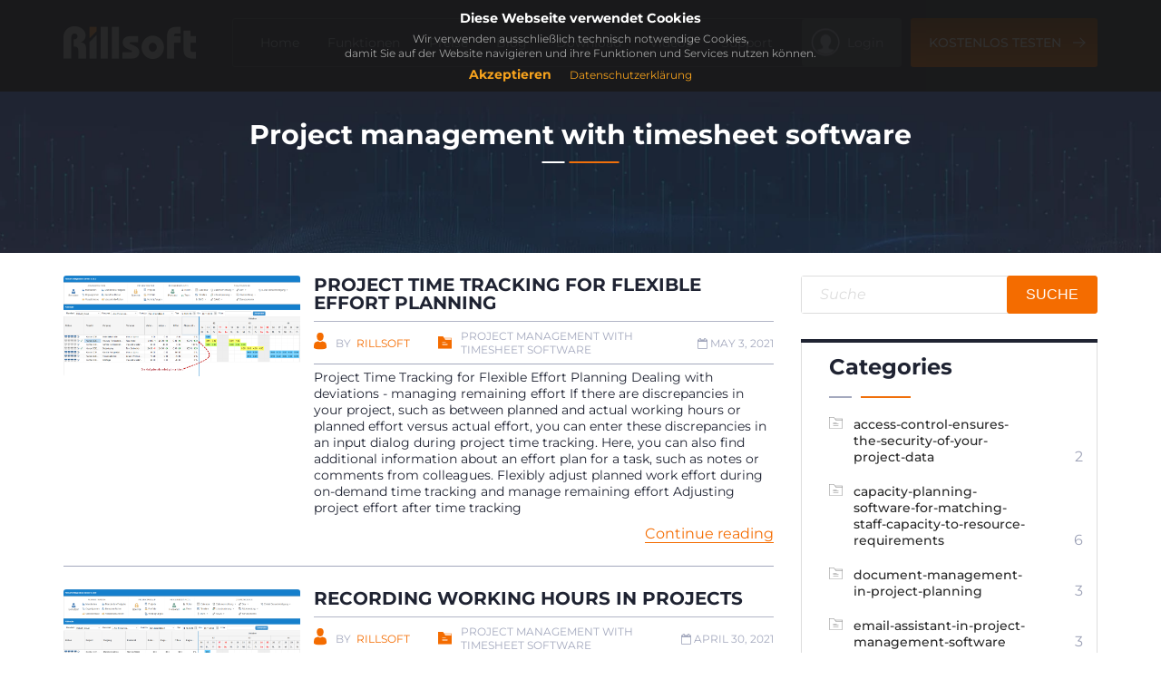

--- FILE ---
content_type: text/html
request_url: https://www.rillsoft.cloud/en/categories/project-management-with-timesheet-software/
body_size: 5602
content:
<!doctype html><html lang=en-us><head><meta charset=utf-8><meta name=viewport content="width=device-width,initial-scale=1"><title>Project management with timesheet software</title><meta name=keywords content><meta name=description content><link as=style href=/en/plugins/font-montserrat/css/font-montserrat.min.css rel=preload><link href=/en/plugins/font-montserrat/css/font-montserrat.min.css rel=stylesheet><link as=style href=/en/plugins/swiper.min.css rel=preload><link href=/en/plugins/swiper.min.css rel=stylesheet><link as=style href=/en/plugins/font-awesome/css/font-awesome.min.css rel=preload><link href=/en/plugins/font-awesome/css/font-awesome.min.css rel=stylesheet><link as=style href=/en/plugins/jquery/jquery-eu-cookie-law-popup.min.css rel=preload><link href=/en/plugins/jquery/jquery-eu-cookie-law-popup.min.css rel=stylesheet><link as=style href=/en/css/style.min.9ec52b9058b997456716b671484af88f2ae636f8c03c0494bfbc5cbab9b82cfdcf380c74f41cb4b603d2b49e384325b31daa34bad2c389763b0621da7267baba.css rel=preload><link href=/en/css/style.min.9ec52b9058b997456716b671484af88f2ae636f8c03c0494bfbc5cbab9b82cfdcf380c74f41cb4b603d2b49e384325b31daa34bad2c389763b0621da7267baba.css integrity="sha512-nsUrkFi5l0VnFrZxSEr4jyrmNvjAPASUv7xcurm4LP3POAx09By0tgPStJ44QyWzHao0utLDiXY7BiHacme6ug==" media=screen rel=stylesheet><link rel=icon href=/en/img/favicon.webp type=image/webp><link rel=apple-touch-icon href=/en/img/apple-touch-icon.webp><link rel=alternate href=/index.xml type=application/rss+xml title="Project management software with German server location"><meta content="summary_large_image" name=twitter:card><meta content="@" name=twitter:site><meta content="Project management with timesheet software" name=twitter:title><meta content="/en" name=twitter:image><meta content name=twitter:description><meta content="Project management with timesheet software" property="og:title"><meta content="en-US" property="og:locale"><meta content="website" property="og:type"><meta content="/en/categories/project-management-with-timesheet-software/" property="og:url"><meta content="/en" name=og:image><script type=application/ld+json>{"@context":"http://schema.org","@type":"Organization","name":"Rillsoft GmbH","logo":"https://www.rillsoft.de/img/logo.png","url":"https://www.rillsoft.de/","foundingDate":"2002-04-01","sameAs":["https://www.rillsoft.de/","https://www.rillsoft.com/","https://www.rillsoft.ru/","https://www.facebook.com/rillsoft","https://www.linkedin.com/company/rillsoft","https://www.youtube.com/channel/UCS5a-aye0lo4jin_sBAopEQ"],"contactPoint":{"@type":"ContactPoint","contactType":"customer service","telephone":"+49-7152-30725570","email":"info@rillsoft.de","contactOption":"TollFree","availableLanguage":["German"]},"address":{"@type":"PostalAddress","addressCountry":"Germany","addressLocality":"Leonberg","addressRegion":"BW","postalCode":"71229","streetAddress":"Mollenbachstrasse 14"}}</script></head><body><div id=all><header><div class="navbar navbar-default navbar-fixed-top" role=navigation id=navbar><div class=container><div class=navbar-header><a class="navbar-brand home" href=/en><img loading=lazy src=/en/img/logo.webp srcset="/en/img/logo-small.webp 1024w, /en/img/logo.webp 1920w" sizes="(max-width: 1024px) 1024px, 1920px" alt="Project management with timesheet software logo" class=hidden-xs></a></div><div class="navbar-collapse collapse" id=navigation><ul class=nav><li><a href=/en/#home>Home</a></li><li><a href=/en/#features>Funktionen</a></li><li><a href=/en/#packages>Preise</a></li><li><a href=/en/blog/>Blog</a></li><li><a href=/en/download/>Download</a></li><li><a href=/en/videos/>Videos</a></li><li><a href=/en/support/>Support</a></li><li><a href=/start>Login</a></li></ul></div><a class=navbar__login href></a>
<a href=/en/registration/ class=navbar__try-free>Kostenlos testen</a><div class=navbar-buttons><button type=button class=burger>
<span></span>
<span></span>
<span></span></button></div></div></div><div class=breadcrumbs id=heading-breadcrumbs><div class=container><div class=row><h2>Project management with timesheet software</h2><div class=breadcrumbs__links><p></p></div></div></div></div></header><div class="blog js-blog" id=content><div class=container><div class="panel panel-default sidebar-menu search-panel"><div class=panel-body><form action=/en/search/ class="input-group categories-search"><input autocomplete=off class=form-control id=search-input name=search placeholder=Suche type=search>
<span class=input-group-btn><button type=submit class="btn btn-template-main">Suche</button></span></form></div><button class="blog__show-sidebar js-show-sidebar"><span></span></button></div><div class=blog__content id=blog-listing-medium><section class="blog__post js-blog-post"><div class=blog__post-image><a href=/en/blog/timesheet-residual-effort-management/><img loading=lazy src=/en/img/blog/time-tracking-managing-remaining-effort.png class=img-responsive alt></a></div><div class=blog__post-content><h2><a href=/en/blog/timesheet-residual-effort-management/>Project Time Tracking for Flexible Effort Planning</a></h2><div class=blog__post-author><p class=author-category>By <a href=#>Rillsoft</a></p><div class=blog__category-link><a href=/en/categories/project-management-with-timesheet-software/>Project management with timesheet software</a></div><p class="date-comments text-muted text-uppercase mb-small text-right"><a href=/en/blog/timesheet-residual-effort-management/><i class="fa fa-calendar-o"></i> May 3, 2021</a></p></div><p class=intro>Project Time Tracking for Flexible Effort Planning Dealing with deviations - managing remaining effort
If there are discrepancies in your project, such as between planned and actual working hours or planned effort versus actual effort, you can enter these discrepancies in an input dialog during project time tracking.
Here, you can also find additional information about an effort plan for a task, such as notes or comments from colleagues.
Flexibly adjust planned work effort during on-demand time tracking and manage remaining effort Adjusting project effort after time tracking</p></div><p class=read-more><a href=/en/blog/timesheet-residual-effort-management/ class="btn btn-template-main">Continue reading</a></p></section><section class="blog__post js-blog-post"><div class=blog__post-image><a href=/en/blog/timesheet-working-time-record/><img loading=lazy src=/en/img/blog/timesheet-recording-working-hours-calendar.png class=img-responsive alt></a></div><div class=blog__post-content><h2><a href=/en/blog/timesheet-working-time-record/>Recording Working Hours in Projects</a></h2><div class=blog__post-author><p class=author-category>By <a href=#>Rillsoft</a></p><div class=blog__category-link><a href=/en/categories/project-management-with-timesheet-software/>Project management with timesheet software</a></div><p class="date-comments text-muted text-uppercase mb-small text-right"><a href=/en/blog/timesheet-working-time-record/><i class="fa fa-calendar-o"></i> April 30, 2021</a></p></div><p class=intro>Recording Working Hours in Projects Quick time tracking in the calendar or detailed via an input dialog
The hours worked on a task can be recorded directly in the calendar, in a table, or in detail through an input dialog.
In the calendar, times can be quickly recorded using a one-click function. Proposed working hours are suggested and can be recorded as actual hours worked with a single click.
Through the table, the hours worked can be quickly entered via predefined percentages.</p></div><p class=read-more><a href=/en/blog/timesheet-working-time-record/ class="btn btn-template-main">Continue reading</a></p></section><section class="blog__post js-blog-post"><div class=blog__post-image><a href=/en/blog/timesheet-automatic-date-adjustment/><img loading=lazy src=/en/img/blog/timesheet-automatic-project-deadline-adjustment.png class=img-responsive alt></a></div><div class=blog__post-content><h2><a href=/en/blog/timesheet-automatic-date-adjustment/>Adjusting Deadlines After Time Tracking</a></h2><div class=blog__post-author><p class=author-category>By <a href=#>Rillsoft</a></p><div class=blog__category-link><a href=/en/categories/project-management-with-timesheet-software/>Project management with timesheet software</a></div><p class="date-comments text-muted text-uppercase mb-small text-right"><a href=/en/blog/timesheet-automatic-date-adjustment/><i class="fa fa-calendar-o"></i> April 29, 2021</a></p></div><p class=intro>Adjusting deadlines after time tracking Automatic task and deadline adjustments after timesheet
After incorporating approved feedback, all tasks and project deadlines are reviewed and adjusted to the new situation, if necessary.
This can result in changes to the project plan. Variations from the previous plan are graphically and comprehensively presented.
Scheduled work hours in the project Deadline adjustments in the project
Capturing detailed worked hours</p></div><p class=read-more><a href=/en/blog/timesheet-automatic-date-adjustment/ class="btn btn-template-main">Continue reading</a></p></section><ul class="pager js-pager"><li class="previous disabled"><a href=#><span></span> Newer</a></li><li class="next disabled"><a href=#>Older <span></span></a></li></ul><button class="blog__view-all js-view-all">Mehr</button></div><div class="sidebar js-sidebar"><div class="panel panel-default sidebar-menu categories-panel"><div class=panel-heading><h3 class=panel-title>Categories</h3></div><div class=panel-body><ul class="nav nav-pills nav-stacked" data-mcs-theme=dark><li><a href=/en/categories/access-control-ensures-the-security-of-your-project-data/><span>access-control-ensures-the-security-of-your-project-data</span> <span>2</span></a></li><li><a href=/en/categories/capacity-planning-software-for-matching-staff-capacity-to-resource-requirements/><span>capacity-planning-software-for-matching-staff-capacity-to-resource-requirements</span> <span>6</span></a></li><li><a href=/en/categories/document-management-in-project-planning/><span>document-management-in-project-planning</span> <span>3</span></a></li><li><a href=/en/categories/email-assistant-in-project-management-software/><span>email-assistant-in-project-management-software</span> <span>3</span></a></li><li><a href=/en/categories/icalendar-outlook-and-google-calendar/><span>icalendar-outlook-and-google-calendar</span> <span>3</span></a></li><li><a href=/en/categories/machine-planning-software/><span>machine-planning-software</span> <span>3</span></a></li><li><a href=/en/categories/multi-project-management-software-with-efficient-resource-planning-and-alternative-project-portfolios/><span>multi-project-management-software-with-efficient-resource-planning-and-alternative-project-portfolios</span> <span>9</span></a></li><li><a href=/en/categories/project-control-software-with-time-cost-and-effort-monitorin/><span>project-control-software-with-time-cost-and-effort-monitorin</span> <span>7</span></a></li><li><a href=/en/categories/project-management-with-timesheet-software/><span>project-management-with-timesheet-software</span> <span>3</span></a></li><li><a href=/en/categories/project-management-with-vacation-planning-and-time-conflict-detection/><span>project-management-with-vacation-planning-and-time-conflict-detection</span> <span>4</span></a></li><li><a href=/en/categories/project-planning-software-with-gantt-chart-network-plan-and-project-templates/><span>project-planning-software-with-gantt-chart-network-plan-and-project-templates</span> <span>9</span></a></li><li><a href=/en/categories/project-planning-software-with-sick-leave-recording/><span>project-planning-software-with-sick-leave-recording</span> <span>1</span></a></li><li><a href=/en/categories/rillsoft-project-9-new-features/><span>rillsoft-project-9-new-features</span> <span>4</span></a></li><li><a href=/en/categories/rillsoft-project-9-new-functionality/><span>rillsoft-project-9-new-functionality</span> <span>8</span></a></li><li><a href=/en/categories/staff-scheduling-software-with-professional-qualifications-and-resource-bottleneck-detection/><span>staff-scheduling-software-with-professional-qualifications-and-resource-bottleneck-detection</span> <span>10</span></a></li><li><a href=/en/categories/version-control-essential-in-project-management/><span>version-control-essential-in-project-management</span> <span>1</span></a></li></ul></div></div></div></div></div><footer id=footer><div class=container><div class=row><div class="col-sm-6 col-md-4"><aside><h2><a href=/en/project-management-software/>Project management software</a></h2><ul><li><a href=/en/blog/project-gantt-chart/>Gantt chart</a></li><li><a href=/en/blog/project-planning-forward-backward-planning/>Forward backward planning</a></li><li><a href=/en/blog/project-planning-project-structure-plan/>Project structure plan</a></li><li><a href=/en/blog/project-planning-slack-time/>Reserve time / buffer time</a></li><li><a href=/en/blog/project-planning-project-templates/>Project templates</a></li><li><a href=/en/blog/project-planning-team-notes-communication/>Communication simplified</a></li><li><a href=/en/blog/project-planning-import-export-excel/>Import Export from Excel</a></li><li><a href=/en/blog/project-planning-timesheet/>Project planning software</a></li><li><a href=/en/blog/project-planning-construction-architects/>Scheduling software for construction and architects</a></li></ul></aside><aside><h2><a href=/en/capacity-planning-software/>Capacity planning software</a></h2><ul><li><a href=/en/blog/capacity-planning-resource-supply/>Resources capacity</a></li><li><a href=/en/blog/capacity-planning-resource-demand/>Resource demand</a></li><li><a href=/en/blog/capacity-planning-capacity-balancing/>Capacity balancing</a></li><li><a href=/en/blog/capacity-planning-resource-bottlenecks/>Identify resource bottlenecks</a></li><li><a href=/en/blog/capacity-planning-free-resource-capacities/>Free resource capacities</a></li><li><a href=/en/blog/capacity-planning-location-based-resource-planning/>Location-based resource planning</a></li></ul></aside><aside><h2><a href=/en/workforce-planning-software/>Workforce planning software</a></h2><ul><li><a href=/en/blog/personnel-plannung-professional-qualifications/>Professional qualifications</a></li><li><a href=/en/blog/personnel-planning-team-scheduling/>Team deployment planning</a></li><li><a href=/en/blog/personnel-plannung-on-time-resource-planning/>On-schedule resource planning</a></li><li><a href=/en/blog/personnel-plannung-capacity-loyalty-resource-planning/>Capacity-based resource planning</a></li><li><a href=/en/blog/personnel-planning-availability-team-members/>Availability of the team members</a></li><li><a href=/en/blog/personnel-planning-multi-project-planning/>Employee utilisation overview</a></li><li><a href=/en/blog/personnel-planning-resource-bottlenecks/>Identify resource bottlenecks</a></li><li><a href=/en/blog/personnel-planning-structuring-employee-overview/>Aggregation of personnel resources</a></li><li><a href=/en/blog/personnel-planning-efficient/>Staff scheduling software for optimal staff planning</a></li><li><a href=/en/blog/personnel-planning-software-sme/>Staff scheduling software for small businesses (SME)</a></li></ul></aside></div><div class="col-sm-6 col-md-4"><aside><h2><a href=/en/project-controlling-software/>Project controlling</a></h2><ul><li><a href=/en/blog/project-controlling-base-plan-reference-plan/>Baseline plans for comparison</a></li><li><a href=/en/blog/project-controlling-dynamic-basis-plan/>Dynamic base plan</a></li><li><a href=/en/blog/project-controlling-target-is-comparison-time/>Target/actual comparison in scheduling</a></li><li><a href=/en/blog/project-controlling-target-is-comparison-effort/>Effort control</a></li><li><a href=/en/blog/project-controlling-target-is-comparison-costs/>Cost control</a></li><li><a href=/en/blog/project-controlling-project-progress/>Monitoring project progress</a></li><li><a href=/en/blog/project-controlling-project-budget-financing/>Project budget and budget controlling</a></li></ul></aside><aside><h2><a href=/en/multi-project-management-software/>Multi project management software</a></h2><ul><li><a href=/en/blog/multi-project-management-project-portfolio/>Project portfolio</a></li><li><a href=/en/blog/multi-project-management-project-prioritization/>Project prioritisation in multi-project management</a></li><li><a href=/en/blog/multi-project-management-capacity-planning/>Multi-project capacity planning</a></li><li><a href=/en/blog/multi-project-management-resource-utilisation/>Efficient resource utilisation</a></li><li><a href=/en/blog/multi-project-management-company-structure/>Project portfolio management according to selected criteria</a></li><li><a href=/en/blog/multi-project-management-alternative-project-portfolio/>Alternative project portfolios</a></li><li><a href=/en/blog/multi-project-management-cross-project-links/>Linkages and related projects</a></li><li><a href=/en/blog/multi-project-management-analyse-reporting/>Analyses and reporting in multi-project management</a></li><li><a href=/en/blog/multi-project-management-agile-project-management/>Multi-project management software for agile project management</a></li></ul></aside><aside><h5>Machinery planning</h5><ul><li><a href=/en/blog/machinery-planning-machine-types/>Machine types</a></li><li><a href=/en/blog/machinery-planning-machine-allocation-plan/>Machine allocation plan</a></li><li><a href=/en/blog/machinery-planning-shared-machines/>Shared machines</a></li></ul></aside><aside><h2><a href=/en/document-management-software/>Document management software</a></h2><ul><li><a href=/en/blog/document-management-software-documents-central-manage/>Project document management</a></li><li><a href=/en/blog/document-management-software-documents-archiving/>Archiving project documents</a></li><li><a href=/en/blog/document-management-software-work-process-optimisation/>Optimizing workflow processes</a></li></ul></aside></div><div class="col-sm-6 col-md-4"><aside><h2><a href=/en/timesheet-software/>Timesheet software</a></h2><ul><li><a href=/en/blog/timesheet-working-time-record/>Record working time in the project</a></li><li><a href=/en/blog/timesheet-residual-effort-management/>Manage residual effort</a></li><li><a href=/en/blog/timesheet-automatic-date-adjustment/>Schedule adjustments in the project</a></li></ul></aside><aside><h5>iCalendar</h5><ul><li><a href=/en/blog/icalendar-project-portfolio-calendar/>Project and portfolio calendar</a></li><li><a href=/en/blog/icalendar-team-calendar/>Team calendar</a></li><li><a href=/en/blog/icalendar-employee-calendar/>Employee calendar</a></li></ul></aside><aside><h5>Email notification</h5><ul><li><a href=/en/blog/email-notification-previous-tasks/>Previous tasks</a></li><li><a href=/en/blog/email-notification-non-completed-tasks/>Uncompleted tasks</a></li><li><a href=/en/blog/email-notification-date-changes/>Date changes</a></li></ul></aside><aside><h2><a href=/en/vacation-planning-software/>Vacation planning software</a></h2><ul><li><a href=/en/blog/vacation-planning-enter-vacation-dates/>Enter vacation dates online</a></li><li><a href=/en/blog/vacation-planning-time-conflicts-recognise/>Identify time conflicts</a></li><li><a href=/en/blog/vacation-planning-vacation-application-approval/>Approval for leave request online</a></li><li><a href=/en/blog/vacation-planning-absences-teammembers/>Absences of all team members</a></li></ul></aside><aside><h5>Record sick note</h5><ul><li><a href=/en/blog/online-sickness-note/>Online sickness notification</a></li></ul></aside><aside><h5>Revision safety</h5><ul><li><a href=/en/blog/revision-safety-version-control/>Version control</a></li></ul></aside><aside><h5>Access control</h5><ul><li><a href=/en/blog/access-control-user-roles/>User roles</a></li><li><a href=/en/blog/access-control-directory-roles/>Directory roles</a></li></ul></aside></div><div class="col-sm-6 col-md-4"><aside><h2><a href=/en/rillsoft_project_9_new/>New Rillsoft Project 9.0</a></h2><ul><li><a href=/en/blog/shift-calendar/>Shift planning</a></li><li><a href=/en/blog/effort-dynamic/>Optimise staff allocation</a></li><li><a href=/en/blog/capacity-percent/>Percentage by role</a></li><li><a href=/en/blog/capacity-value/>Resource shortfall</a></li><li><a href=/en/blog/free-filter/>Filter by clear text</a></li><li><a href=/en/blog/portfolio-reload/>Project reload</a></li><li><a href=/en/blog/milestone-employee/>Milestone in personnel view</a></li><li><a href=/en/blog/project-client/>Project customers into system</a></li><li><a href=/en/blog/gui-new/>Usability improved</a></li><li><a href=/en/blog/project-split/>Archive collective project</a></li><li><a href=/en/blog/vacation-group/>Vacation planning groups</a></li><li><a href=/en/blog/ldaps1-support/>LDAPs standard</a></li></ul></aside></div></div></div></footer><div class=copyright id=copyright><div class=container><p class=pull-left>© Copyright 2026 Rillsoft GmbH</p><p class=pull-center><a href=https://www.facebook.com/rillsoft target=_blank style=opacity:1><i class="fa fa-1x fa-facebook"></i></a>
<a href=https://twitter.com/rillsoft1 target=_blank style=opacity:1><i class="fa fa-1x fa-twitter"></i></a>
<a href=https://www.linkedin.com/company/rillsoft target=_blank style=opacity:1><i class="fa fa-1x fa-linkedin"></i></a>
<a href=https://www.xing.com/pages/rillsoft-gmbh target=_blank style=opacity:1><i class="fa fa-1x fa-xing"></i></a>
<a href=https://www.youtube.com/@rillsoft/ target=_blank style=opacity:1><i class="fa fa-1x fa-youtube"></i></a>
<a href=mailto:info@rillsoft.de target=_blank style=opacity:1><i class="fa fa-1x fa-envelope"></i></a></p><p class=pull-right><a href=/en/imprint/>Imprint</a>
<a href=/en/terms-of-service/>Terms and Conditions</a>
<a href=/en/data-protection/>Privacy Notice</a>
<a href=/de/>DE</a>
<a href=/ru/>RU</a></p></div></div></div><script src=/en/plugins/jquery/jquery.min.js defer></script>
<script src=/en/plugins/jquery/jquery.form-validator.min.js defer></script>
<script src=/en/plugins/jquery/jquery.parallax.min.js defer></script>
<script src=/en/plugins/jquery/jquery.singlePageNav.min.js defer></script>
<script src=/en/plugins/jquery/jquery-eu-cookie-law-popup.min.js defer></script>
<script src=/en/plugins/bootstrap/bootstrap.min.js defer></script>
<script src=/en/plugins/swiper.min.js defer></script>
<script defer src=/en/js/custom.min.fa906c156271be1b103d1cc11a5df68e7692889dfd5f0552755bea8477daaba6.js crossorigin=anonymous></script>
<script defer src=/en/js/front.min.6e78b0ce485d97b2a49d27665a77a528e77135f2ae1ff5c2c4b264bc624e5e9c.js crossorigin=anonymous></script></body></html>

--- FILE ---
content_type: text/css
request_url: https://www.rillsoft.cloud/en/css/style.min.9ec52b9058b997456716b671484af88f2ae636f8c03c0494bfbc5cbab9b82cfdcf380c74f41cb4b603d2b49e384325b31daa34bad2c389763b0621da7267baba.css
body_size: 9232
content:
html{box-sizing:border-box}*,*:before,*:after{box-sizing:inherit}a{text-decoration:none}body{margin:0;padding:0;font-family:montserrat,sans-serif;color:#a4a9be;font-size:14px;font-weight:400}.box-image-text .image{min-height:200px;max-height:200px}.tabs__btn *{pointer-events:none}.tabs__content{display:none}.tabs__content.active{display:grid}.tabs__row{margin:30px 0 0;display:grid;display:-moz-grid;display:-ms-grid;grid-template-columns:repeat(4,1fr);grid-gap:30px;max-height:150px}@media screen and (max-width:1024px){.tabs__row{grid-template-columns:repeat(3,1fr)}}@media screen and (max-width:768px){.tabs__row{grid-template-columns:repeat(2,1fr);margin:8px 0 0;grid-gap:8px}}@media screen and (max-width:480px){.tabs__row{grid-template-columns:repeat(1,1fr);max-height:75px}}.tabs__item{position:relative}.tabs__btn{width:100%;height:150px}@media screen and (max-width:768px){.tabs__btn{height:135px}}@media screen and (max-width:480px){.tabs__btn{height:75px}}.alert-danger{color:#f46c00}.container{padding:0 15px;margin:0 auto;max-width:1170px}.carousel{padding:95px 0 0}@media screen and (max-width:1024px){.carousel{padding:60px 0 0}}@media screen and (max-width:768px){.carousel{padding:46px 0 0}}.swiper-slide__content a{padding:20px 0;margin:0;font-size:20px;color:#ff7000}.swiper-slide__content a:before,.swiper-slide__content a:after{display:none}.link__ungle{position:absolute;bottom:0;right:1px;width:40px;height:40px;clip-path:polygon(100% 72%,0 71%,50% 100%);background:#ff7000;transition:all .5s ease-in;z-index:-1}.breadcrumbs{align-self:center;text-align:center}.breadcrumbs h1,.breadcrumbs h2{position:relative;margin:20px 0 15px;padding:0 0 13px;font-size:30px;color:#fff}@media screen and (max-width:768px){.breadcrumbs h1,.breadcrumbs h2{font-size:36px}}@media screen and (max-width:480px){.breadcrumbs h1,.breadcrumbs h2{font-size:20px}}.breadcrumbs h1:before,.breadcrumbs h1:after,.breadcrumbs h2:before,.breadcrumbs h2:after{content:'';position:absolute;height:2px;bottom:0;transform:translateX(-50%)}.breadcrumbs h1:before,.breadcrumbs h2:before{left:calc(50% - 30px);width:25px;background:#fff}.breadcrumbs h1:after,.breadcrumbs h2:after{left:calc(50% + 15px);width:55px;background:#f0700b}.breadcrumbs__links{display:inline-block;justify-content:space-between;align-items:center;font-size:20px;color:#a4a9be}@media screen and (max-width:768px){.breadcrumbs__links{font-size:18px}}@media screen and (max-width:480px){.breadcrumbs__links{font-size:11px}}.breadcrumbs__links p{margin:0;display:inline-block}.breadcrumbs__links a{color:#a4a9be}header{display:flex;flex-direction:column;padding:110px 0 60px;background:url(../img/header/header_bg.webp)no-repeat 50% 100%;background-size:cover}@media screen and (max-width:1024px){header{padding:80px 0 35px}}@media screen and (max-width:768px){header{padding:60px 0 35px}}.page-wrapper header{background:0 0;padding:0;margin:0 0 80px}@media screen and (max-width:1024px){.page-wrapper header{margin:0 0 30px}}.page-wrapper{position:relative;width:100%;overflow:hidden}.page-wrapper__bg{position:absolute;top:0;right:50%;transform:translateX(50%);height:auto;z-index:-1}@media screen and (max-width:1024px){.page-wrapper__bg{right:30%}}@media screen and (max-width:768px){.page-wrapper__bg{right:50%}}@media screen and (max-width:480px){.page-wrapper__bg{right:30%}}@media screen and (max-width:350px){.page-wrapper__bg{width:100%;right:50%}.page-wrapper__bg img{width:100%;height:550px;object-fit:fill}}.page-wrapper__bg img{object-fit:cover;object-position:center}.navbar{padding:20px 0;position:fixed;top:0;left:50%;width:100vw;background:0 0;transform:translateX(-50%);z-index:10;transition:all .3s ease-in}.navbar.active{background:#1f2332}@media screen and (max-width:1024px){.navbar{padding:0 15px}}.navbar .container{position:relative;display:flex;justify-content:space-between}@media screen and (max-width:1024px){.navbar .container{height:60px;padding:10px 0;border-bottom:1px solid #414557}}@media screen and (max-width:768px){.navbar .container{height:46px;padding:8px 0;border-bottom:1px solid #414557}}.navbar-brand{display:flex;align-items:center;height:100%;align-self:center}@media screen and (max-width:1024px){.navbar-brand img{width:95px}}@media screen and (max-width:768px){.navbar-brand img{width:85px}}.navbar-collapse{margin:0 0 0 40px;width:100%;border:1px solid #414557;border-radius:3px}@media screen and (max-width:1024px){.navbar-collapse{position:fixed;padding:40px 10px 20px 25px;width:100vw;height:100vh;top:60px;right:-100%;background:rgba(31,35,50,.98);transition:all .3s ease-in;border:none;z-index:-1}.navbar-collapse.active{right:0}}@media screen and (max-width:768px){.navbar-collapse{padding:20px 10px 20px 25px;top:46px}header .navbar-collapse{padding:20px 10px;top:46px}}.burger{padding:0;margin:0;display:none;border:none;background:0 0;outline:none}@media screen and (max-width:1024px){.burger{position:relative;display:block;width:70%;height:40%;z-index:2}.burger span{position:absolute;right:0;height:2px;background:#a4a9be;pointer-events:none;transition:all .3s ease-in}.burger span:nth-child(1){top:0;width:90%}.burger span:nth-child(2){top:calc(100%/2 - 1px);width:100%}.burger span:nth-child(3){top:calc(100% - 2px);width:60%}.burger.active span:nth-child(1){top:calc(100%/2 - 1px);width:100%;transform:rotate(45deg)}.burger.active span:nth-child(2){opacity:0}.burger.active span:nth-child(3){top:calc(100%/2 - 1px);width:100%;transform:rotate(-45deg)}}.collapse .nav{display:flex;justify-content:space-between;margin:0;padding:0 0 0 30px;height:52px;list-style:none}@media screen and (max-width:1024px){.collapse .nav{padding:5vh 0;flex-direction:column;justify-content:flex-start;align-items:center;height:100%;overflow:scroll}}@media screen and (max-width:480px){.collapse .nav{padding:0;flex-direction:column;justify-content:flex-start;align-items:center}}.collapse .nav li{display:block;height:100%}@media screen and (max-width:1024px){.collapse .nav li{height:unset}}@media screen and (max-width:768px){header .collapse .nav li:last-of-type a{position:relative;padding:11px 40px 11px 20px;height:40px;margin:30px 0;color:#fff;font-weight:500;font-size:14px;text-transform:uppercase;white-space:nowrap;border-radius:3px;background:linear-gradient(to bottom,#964304 0%,#f46c00 100%);transition:all .3s ease-in}header .collapse .nav li:last-of-type a:hover{transform:scale(1.1)}header .collapse .nav li:last-of-type a:before,header .collapse .nav li:last-of-type a:after{content:'';position:absolute;top:50%;right:15px;transform:translateY(-50%)}header .collapse .nav li:last-of-type a:before{width:8px;height:8px;border-top:1px solid #fff;border-right:1px solid #fff;transform:translateY(-50%)rotate(45deg)}header .collapse .nav li:last-of-type a:after{width:12px;height:1px;background:#fff;transform:translateY(-50%)}header .collapse .nav li:last-of-type a:before{left:unset;background:0 0}}.collapse .nav a{display:flex;align-items:center;height:100%;color:#a4a9be;font-size:14px;font-weight:400;border-top:2px solid transparent;border-bottom:2px solid transparent;transition:all .3s ease-in}@media screen and (max-width:1024px){.collapse .nav li a{position:relative;font-size:22px;padding:10px 0;border-top:none;border-bottom:none}}.collapse .nav a:hover,.nav a.active{color:#ff7000;border-top:2px solid #ff7000;border-bottom:2px solid #ff7000}@media screen and (max-width:1024px){.collapse .nav a:hover:before,.collapse .nav a:hover:after,.collapse .nav a.active:before,.collapse .nav a.active:after{position:absolute;content:'';left:50%;transform:translateX(-50%);width:34px;height:1px;background:#f46c00}.collapse .nav a:hover:before,.collapse .nav a.active:before{top:0}.collapse .nav a:hover:after,.collapse .nav a.active:after{bottom:0}.collapse .nav a:after{position:absolute;content:'';left:50%;transform:translateX(-50%);width:34px;height:1px;background:#242837;bottom:0}.collapse .nav li:last-child a:after{display:none}}@media screen and (min-width:1025px){.collapse .nav li:last-child{justify-self:flex-end}.collapse .nav li:last-child a{position:relative;padding:0 20px 0 50px;background:#414557;border-radius:3px;left:1px;transition:none}.collapse .nav li:last-child a:hover,.collapse .nav li:last-child a.active:hover{color:#a4a9be;border-top:2px solid #414557;border-bottom:2px solid #414557}.collapse .nav li:last-child a:before{content:url(../img/main_header_login_icon.webp);position:absolute;left:10px;top:calc(50% + 2px);transform:translateY(-50%)}}.navbar-form{display:none}.navbar__login{position:relative;margin-left:auto;width:40px;height:40px;font-size:0;background:#414557;border-radius:3px;left:1px}@media screen and (max-width:768px){.navbar__login{width:30px;height:30px}}@media screen and (min-width:1025px){.navbar__login{display:none}}.navbar__login:before{content:'';position:absolute;height:80%;width:80%;top:50%;left:50%;transform:translate(-50%,-50%);background:url(../img/main_header_login_icon.webp)no-repeat 50%;background-size:cover}.navbar__try-free{position:relative;padding:18px 40px 18px 20px;height:100%;width:206px;height:54px;margin:0 0 0 10px;color:#fff;font-weight:500;text-transform:uppercase;white-space:nowrap;border-radius:3px;background:linear-gradient(to bottom,#964304 0%,#f46c00 100%);transition:all .3s ease-in}@media screen and (max-width:1024px){.navbar__try-free{padding:10px 40px 10px 20px;height:40px}}@media screen and (max-width:768px){.navbar__try-free{position:static;transition:all .3s ease-in}.navbar__try-free.active{left:50%;opacity:1}}.navbar__try-free:hover{transform:scale(1.1)}.navbar__try-free:before,.navbar__try-free:after{content:'';position:absolute;top:50%;right:15px;transform:translateY(-50%)}.navbar__try-free:before{width:8px;height:8px;border-top:1px solid #fff;border-right:1px solid #fff;transform:translateY(-50%)rotate(45deg)}.navbar__try-free:after{width:12px;height:1px;background:#fff;transform:translateY(-50%)}.navbar-buttons{display:none;align-items:center;justify-content:center;margin:0 0 0 10px;width:40px;height:40px;border:1px solid #414557;border-radius:3px}@media screen and (max-width:1024px){.navbar-buttons{display:flex}}@media screen and (max-width:768px){.navbar-buttons{width:30px;height:30px}}.swiper-container{position:relative}.swiper-controls{position:absolute;display:flex;justify-content:space-between;bottom:60px;left:0;width:155px;z-index:10}@media screen and (max-width:1024px){.swiper-controls{position:absolute;display:flex;justify-content:space-between;bottom:35%;left:0;width:100%;z-index:10}}@media screen and (max-width:480px){.swiper-controls{position:static;width:60%;font-size:12px}}.swiper-controls button{color:#d5dbe0;font-size:14px;border:none;background:0 0;transition:all .3s ease-in;border-bottom:1px solid #d5dbe0;outline:none;cursor:pointer}.swiper-controls button:hover{color:#f0700b;border-bottom:1px solid #f0700b}.swiper-carousel-next{padding:0 30px 10px 0}.swiper-carousel-prev{padding:0 0 10px 30px}.swiper-slide__inner{display:flex;justify-content:space-between}@media screen and (max-width:1024px){.swiper-slide__inner{flex-direction:column}}.swiper-slide__content{width:35%}@media screen and (max-width:1024px){.swiper-slide__content{width:70%}}@media screen and (max-width:480px){.swiper-slide__content{width:90%}}.swiper-slide__content h2{position:relative;padding:0 0 30px;margin:0;font-size:35px;font-weight:700;color:#fff}@media screen and (max-width:1024px){.swiper-slide__content h2{padding:0 0 20px;font-size:30px}}@media screen and (max-width:480px){.swiper-slide__content h2{padding:0 0 20px;font-size:20px}}.swiper-slide__content h2:before,.swiper-slide__content h2:after{content:'';position:absolute;height:2px;bottom:0}.swiper-slide__content h2:before{left:0;width:25px;background:#fff}.swiper-slide__content h2:after{left:35px;width:55px;background:#f0700b}.swiper-slide__content p{padding:30px 0;margin:0;font-size:20px;color:#a4a9be}@media screen and (max-width:1024px){.swiper-slide__content p{padding:20px 0;font-size:18px}}@media screen and (max-width:480px){.swiper-slide__content p{font-size:16px}}@media screen and (max-width:1100px){.swiper-slide__img{width:60%}}@media screen and (max-width:480px){.swiper-slide__img{width:80%}}@media screen and (max-width:400px){.swiper-slide__img{width:100%}}@media screen and (max-width:1024px){.swiper-slide__img{align-self:center}}.swiper-slide__img img{width:100%;height:100%;object-fit:contain}.features{margin:60px 0 0;align-items:center}@media screen and (max-width:900px){.features{margin:140px 0 0}}@media screen and (max-width:820px){.features{margin:160px 0 0}}@media screen and (max-width:768px){.features{margin:80px 0 0}}@media screen and (max-width:680px){.features{margin:100px 0 0}}@media screen and (max-width:600px){.features{margin:130px 0 0}}@media screen and (max-width:350px){.features{margin:115px 0 0}}.features .container{position:relative;display:flex;align-items:center;justify-content:center;flex-direction:column}.section__title{position:relative;padding:0 0 25px;font-size:30px;font-weight:700;text-align:center;text-transform:uppercase}@media screen and (max-width:1024px){.section__title{font-size:26px}}@media screen and (max-width:480px){.section__title{padding:0 0 15px;font-size:20px}}.features__title{position:relative;padding:60px 0 25px;margin:0 0 15px;color:#1f2332}@media screen and (max-width:900px){.features__title{padding:20px 0 25px}}@media screen and (max-width:768px){.features__title{font-size:26px;padding:0 0 15px}}@media screen and (max-width:480px){.features__title{font-size:20px;padding:0 0 15px}}.features__caption{margin:20px 0;font-size:18px;color:#1f2332;text-align:center;width:70%}@media screen and (max-width:1024px){.features__caption{font-size:16px}}@media screen and (max-width:480px){.features__caption{margin:10px 0;width:90%;font-size:14px}}.section__title span{display:flex;position:absolute;bottom:0;left:50%;transform:translateX(-50%)}.section__title span:before,.section__title span:after{content:'';height:2px}.section__title span:before{width:25px;background:#1f2332}.section__title span:after{margin:0 0 0 10px;width:55px;background:#f0700b}.lb-trigger__icon{display:flex;justify-content:center;margin:0 0 10px}.lb-trigger__icon img{width:71px}@media screen and (max-width:480px){.lb-trigger__icon img{margin:0 15px 0 0;width:40px}.lb-trigger__icon+span{position:relative;bottom:4px}}.tabs__btn{position:relative;display:flex;flex-direction:column;justify-content:center;align-items:center;padding:15px 0 25px;background:0 0;border:1px solid #1f2332;border-top:4px solid #1f2332;filter:grayscale(100%);transition:all .3s ease-in;outline:none;cursor:pointer;background:#fff}@media screen and (max-width:768px){.tabs__btn{padding:10px 0 15px}}@media screen and (max-width:480px){.tabs__btn{flex-direction:row;align-items:center;justify-content:flex-start;padding:10px 15px 0}}.tabs__btn:before{content:'';position:absolute;bottom:0;right:0;width:40px;height:40px;clip-path:polygon(100% 72%,0 71%,50% 100%);background:#fff;transition:all .5s ease-in}.tabs__btn.active:before{bottom:-11px}.tabs__ungle{position:absolute;bottom:0;right:1px;width:40px;height:40px;clip-path:polygon(100% 72%,0 71%,50% 100%);background:#1f2332;transition:all .5s ease-in;z-index:-1}.tabs__btn.active+.tabs__ungle{bottom:-11px;background:#ff7000}.tabs__btn:hover,.tabs__btn.active{filter:grayscale(0%);border:1px solid #ff7000;border-top:4px solid #ff7000}.tabs__btn.active .tabs__arrows{transform:rotate(90deg);animation:none}.tabs__btn span{font-size:16px;font-weight:500;color:#1f2332}@media screen and (max-width:480px){.tabs__btn span{font-size:14px}}.tabs__arrows{position:absolute;bottom:15px;right:15px;width:9px;height:9px;transform:rotate(0);transition:all .3s ease-in}.tabs__arrows:before,.tabs__arrows:after{content:'';display:inline-block;position:absolute;top:0;width:100%;height:100%;border-top:1px solid #1f2332;border-right:1px solid #1f2332;transform:rotate(45deg)}.tabs__arrows:before{left:3px}.tabs__arrows:after{left:-3px}.tabs__content{grid-template-columns:repeat(3,1fr);grid-template-rows:1fr;grid-column-gap:90px;grid-row-gap:30px;padding:30px;margin:15px 0 0;background:#fafafa;border-bottom:4px solid #1f2332}@media screen and (max-width:480px){.tabs__content{padding:15px}}@media screen and (max-width:768px){.tabs__content{grid-template-columns:repeat(2,1fr)}}@media screen and (max-width:480px){.tabs__content{grid-template-columns:1fr}}.tabs__content-link a{position:relative;display:flex;flex-direction:column}.tabs__content-link a span{font-size:14px;font-weight:400;color:#717171}@media screen and (max-width:480px){.tabs__content-link a span{font-size:13px}}.tabs__content-link .tabs__content-link-title{display:flex;align-items:center;margin:0 0 10px;font-size:16px;font-weight:500;color:#292929;transition:all .3s ease-in}@media screen and (max-width:480px){.tabs__content-link .tabs__content-link-title{margin:0 0 5px;font-size:13px}}.tabs__content-link a:hover .tabs__content-link-title{color:#ff7000}.tabs__content-link-arrows{display:block;position:relative;width:0;height:9px;transform:rotate(0);transition:all .3s ease-in;opacity:0}.tabs__content-link a:hover .tabs__content-link-arrows{margin:0 10px 0 0;width:9px;opacity:1}.tabs__content-link-arrows:before,.tabs__content-link-arrows:after{content:'';display:inline-block;position:absolute;top:0;width:100%;height:100%;border-top:1px solid #1f2332;border-right:1px solid #1f2332;transform:rotate(45deg)}.tabs__content-link a:hover .tabs__content-link-arrows:before,.tabs__content-link a:hover .tabs__content-link-arrows:after{border-top:1px solid #ff7000;border-right:1px solid #ff7000}.tabs__content-link-arrows:before{left:3px}.tabs__content-link-arrows:after{left:-3px}.faqs__caption{margin:20px 0;font-size:18px;color:#1f2332;text-align:center;width:70%}.faqs_main{width:100%;order:1}.faqs_main__btn *{pointer-events:none}.faqs_main__content{display:none;font-size:18px;font-weight:400;line-height:18px;color:#1f2332}.faqs_main__content.active{display:grid}.faqs_main__content>p{margin:0 25px}.faqs_main__content>ul{padding:0;margin:0 45px}.faqs_main__content>ul>li{padding:0;margin:5px 0 0}.faqs_main__row{margin:5px 0 0;display:grid;display:-moz-grid;display:-ms-grid;grid-template-columns:repeat(1,1fr);grid-gap:30px}.faqs_main__item{position:relative}.faqs_main__btn{height:35px;width:100%}@media screen and (max-width:768px){.faqs_main__btn{height:135px}}@media screen and (max-width:480px){.faqs_main__btn{height:145px}}.faqs_main_bar{align-items:center}.faqs_main_bar .container{position:relative;display:flex;align-items:center;justify-content:center;flex-direction:column}.faqs_main__title{position:relative;padding:60px 0 25px;margin:0 0 15px;color:#1f2332;text-transform:none}@media screen and (max-width:900px){.faqs_main__title{padding:20px 0 25px}}@media screen and (max-width:768px){.faqs_main__title{font-size:26px;padding:0 0 15px}}@media screen and (max-width:480px){.faqs_main__title{font-size:20px;padding:0 0 15px}}.faqs_main__caption{margin:20px 0;font-size:18px;color:#1f2332;text-align:center;width:70%}@media screen and (max-width:1024px){.faqs_main__caption{font-size:16px}}@media screen and (max-width:480px){.faqs_main__caption{margin:10px 0;width:90%;font-size:14px}}.faqs_main__btn{position:relative;display:flex;flex-direction:column;justify-content:center;align-items:left;padding:5px 15px 0;background:0 0;border-left:4px solid #1f2332;filter:grayscale(100%);transition:all .3s ease-in;outline:none;cursor:pointer;background:#fff}@media screen and (max-width:768px){.faqs_main__btn{padding:5px 10px 0}}@media screen and (max-width:480px){.faqs_main__btn{flex-direction:row;align-items:left;justify-content:flex-start;padding:5px 10px 0}}.faqs_main__btn:before{content:'';position:absolute;bottom:0;right:0;width:40px;height:40px;clip-path:polygon(100% 72%,0 71%,50% 100%);background:#fff;transition:all .5s ease-in}.faqs_main__btn.active:before{bottom:-11px}.faqs_main__btn:hover,.faqs_main__btn.active{filter:grayscale(0%);border-left:4px solid #ff7000}.faqs_main__btn.active .faqs_main__arrows{transform:rotate(90deg);animation:none}.faqs_main__btn span{font-size:16px;font-weight:500;color:#1f2332}@media screen and (max-width:480px){.faqs_main__btn span{font-size:14px}}.faqs_main__arrows{position:absolute;bottom:15px;right:15px;width:9px;height:9px;transform:rotate(0);transition:all .3s ease-in}.faqs_main__arrows:before,.faqs_main__arrows:after{content:'';display:inline-block;position:absolute;top:0;width:100%;height:100%;border-top:1px solid #1f2332;border-right:1px solid #1f2332;transform:rotate(45deg)}.faqs_main__arrows:before{left:3px}.faqs_main__arrows:after{left:-3px}.faqs_main__content{grid-template-columns:repeat(1,1fr);grid-template-rows:1fr;grid-column-gap:90px;grid-row-gap:10px;padding:5px 15px 0;margin:15px 0 0;background:#fafafa}@media screen and (max-width:480px){.faqs_main__content{grid-template-columns:1fr}}.faqs_main__content-link a{position:relative;display:flex;flex-direction:column}.faqs_main__content-link a span{font-size:14px;font-weight:400;color:#717171}@media screen and (max-width:480px){.faqs_main__content-link a span{font-size:13px}}.faqs_main__content-link .faqs_main__content-link-title{display:flex;align-items:center;margin:0 0 10px;font-size:16px;font-weight:500;color:#292929;transition:all .3s ease-in}@media screen and (max-width:480px){.faqs_main__content-link .faqs_main__content-link-title{margin:0 0 5px;font-size:13px}}.faqs_main__content-link a:hover .faqs_main__content-link-title{color:#ff7000}.faqs_main__content-link-arrows{display:block;position:relative;width:0;height:9px;transform:rotate(0);transition:all .3s ease-in;opacity:0}.faqs_main__content-link a:hover .faqs_main__content-link-arrows{margin:0 10px 0 0;width:9px;opacity:1}.faqs_main__content-link-arrows:before,.faqs_main__content-link-arrows:after{content:'';display:inline-block;position:absolute;top:0;width:100%;height:100%;border-top:1px solid #1f2332;border-right:1px solid #1f2332;transform:rotate(45deg)}.faqs_main__content-link a:hover .faqs_main__content-link-arrows:before,.faqs_main__content-link a:hover .faqs_main__content-link-arrows:after{border-top:1px solid #ff7000;border-right:1px solid #ff7000}.faqs_main__content-link-arrows:before{left:3px}.faqs_main__content-link-arrows:after{left:-3px}.faqs_blog{width:100%;order:1}.faqs_blog__btn *{pointer-events:none}.faqs_blog__content{display:none}.faqs_blog__content.active{display:grid}.faqs_blog__content>p{margin:0;padding:10px 0 0;color:#1f2332;font-size:14px;line-height:18px}.faqs_blog__content>h4>p{margin:0;color:#1f2332}.faqs_blog__row{margin:15px 0 0;display:grid;display:-moz-grid;display:-ms-grid;grid-template-columns:repeat(1,1fr);grid-gap:30px}.faqs_blog__item{position:relative}.faqs_blog__btn{width:100%}@media screen and (max-width:768px){.faqs_blog__btn{height:135px}}@media screen and (max-width:480px){.faqs_blog__btn{height:145px}}.faqs_blog_bar{align-items:center}.faqs_blog_bar .container{position:relative;display:flex;align-items:center;justify-content:center;flex-direction:column}.faqs_blog__title{position:relative;padding:60px 0 25px;margin:0 0 15px;color:#1f2332;text-transform:none}@media screen and (max-width:900px){.faqs_blog__title{padding:20px 0 25px}}@media screen and (max-width:768px){.faqs_blog__title{font-size:26px;padding:0 0 15px}}@media screen and (max-width:480px){.faqs_blog__title{font-size:20px;padding:0 0 15px}}.faqs_blog__caption{margin:20px 0;font-size:18px;color:#1f2332;text-align:center;width:70%}@media screen and (max-width:1024px){.faqs_blog__caption{font-size:16px}}@media screen and (max-width:480px){.faqs_blog__caption{margin:10px 0;width:90%;font-size:14px}}.faqs_blog__btn{position:relative;display:flex;flex-direction:column;justify-content:center;align-items:left;padding:5px 15px 0;background:0 0;border:1px solid rgba(0,0,0,.15);border-top:4px solid rgba(0,0,0,.15);filter:grayscale(100%);transition:all .3s ease-in;outline:none;cursor:pointer;background:#fff}@media screen and (max-width:768px){.faqs_blog__btn{padding:5px 10px 0}}@media screen and (max-width:480px){.faqs_blog__btn{flex-direction:row;align-items:left;justify-content:flex-start;padding:5px 10px 0}}.faqs_blog__btn:before{content:'';position:absolute;bottom:0;right:0;width:40px;height:40px;clip-path:polygon(100% 72%,0 71%,50% 100%);background:#fff;transition:all .5s ease-in}.faqs_blog__btn.active:before{bottom:-11px}.faqs_blog__btn.active+.faqs_blog__ungle{bottom:-11px;background:#ff7000}.faqs_blog__btn:hover,.faqs_blog__btn.active{filter:grayscale(0%);border:1px solid #ff7000;border-top:4px solid #ff7000}.faqs_blog__btn.active .faqs_blog__arrows{transform:rotate(90deg);animation:none}.faqs_blog__btn span{font-size:16px;font-weight:500;color:#1f2332}@media screen and (max-width:480px){.faqs_blog__btn span{font-size:14px}}.faqs_blog__arrows{position:absolute;bottom:15px;right:15px;width:9px;height:9px;transform:rotate(0);transition:all .3s ease-in}.faqs_blog__arrows:before,.faqs_blog__arrows:after{content:'';display:inline-block;position:absolute;top:0;width:100%;height:100%;border-top:1px solid #1f2332;border-right:1px solid #1f2332;transform:rotate(45deg)}.faqs_blog__arrows:before{left:3px}.faqs_blog__arrows:after{left:-3px}.faqs_blog__content{grid-template-columns:repeat(1,1fr);grid-template-rows:1fr;grid-column-gap:90px;grid-row-gap:10px;padding:5px 15px 0;margin:15px 0 0;background:#fafafa}@media screen and (max-width:480px){.faqs_blog__content{grid-template-columns:1fr}}.faqs_blog__content-link a{position:relative;display:flex;flex-direction:column}.faqs_blog__content-link a span{font-size:14px;font-weight:400;color:#717171}@media screen and (max-width:480px){.faqs_blog__content-link a span{font-size:13px}}.faqs_blog__content-link .faqs_blog__content-link-title{display:flex;align-items:center;margin:0 0 10px;font-size:16px;font-weight:500;color:#292929;transition:all .3s ease-in}@media screen and (max-width:480px){.faqs_blog__content-link .faqs_blog__content-link-title{margin:0 0 5px;font-size:13px}}.faqs_blog__content-link a:hover .faqs_blog__content-link-title{color:#ff7000}.faqs_blog__content-link-arrows{display:block;position:relative;width:0;height:9px;transform:rotate(0);transition:all .3s ease-in;opacity:0}.faqs_blog__content-link a:hover .faqs_blog__content-link-arrows{margin:0 10px 0 0;width:9px;opacity:1}.faqs_blog__content-link-arrows:before,.faqs_blog__content-link-arrows:after{content:'';display:inline-block;position:absolute;top:0;width:100%;height:100%;border-top:1px solid #1f2332;border-right:1px solid #1f2332;transform:rotate(45deg)}.faqs_blog__content-link a:hover .faqs_blog__content-link-arrows:before,.faqs_blog__content-link a:hover .faqs_blog__content-link-arrows:after{border-top:1px solid #ff7000;border-right:1px solid #ff7000}.faqs_blog__content-link-arrows:before{left:3px}.faqs_blog__content-link-arrows:after{left:-3px}.videos{margin:50px 0 0;padding:20px 0;background:url(../img/videos_bg.webp)no-repeat 50%;background-size:cover}@media screen and (min-width:1920px){footer{background:url(../img/videos_bg-large.webp)no-repeat 50%;background-size:cover}}@media screen and (max-width:1024px){.videos{padding:0 0 10px}}@media screen and (max-width:768px){.videos{margin:25px 0 0;background:url(../img/videos_bg-mobile.webp)no-repeat 50%;background-size:cover}}@media screen and (max-width:480px){.videos{padding:0 0 30px}}.videos .container{position:relative;display:flex;align-items:center;justify-content:center;flex-direction:column}.videos__slider{width:100%;max-width:1150px}.videos__title{color:#fff;margin:30px 0 0}.videos__caption{margin:20px 0;font-size:18px;color:#fff;text-align:center;width:70%}@media screen and (max-width:1024px){.videos__caption{font-size:16px}}@media screen and (max-width:480px){.videos__caption{margin:10px 0;width:90%;font-size:14px}}.videos__title span:before{background:#fff}.videos__slider ul{list-style:none}.videos__slider-slide{display:block}.videos__slider-item a{display:flex;flex-direction:column;width:100%}.videos__slider-item img{position:relative;width:99%;height:auto;object-fit:cover;border:2px solid #676d82;z-index:-1}.videos__slider-item h3{font-size:18px;font-weight:700;color:#676d82}@media screen and (max-width:480px){.videos__slider-item h3{font-size:14px}}.videos__slider-img{position:relative;display:block;width:100%;background:rgba(0,0,0,.25);transition:all .3s ease-in}.swiper-slide:hover .videos__slider-img{background:0 0}.videos__slider-img span{position:absolute;top:50%;left:50%;transform:translate(-50%,-50%);height:60px;width:60px;border-radius:50%;background:rgba(243,243,243,.79);transition:all .3s ease-in;pointer-events:none}.swiper-slide:hover .videos__slider-img span{background:#f0700b}.videos__slider-img span:before,.videos__slider-img span:after{content:'';position:absolute}.videos__slider-img span:before{top:50%;left:50%;width:60%;height:40%;transform:translate(-50%,-50%);background:#fff;border-radius:4px}.videos__slider-img span:after{top:calc(50% - 5px);left:calc(50% - 7px);border-top:10px sodid transparent;border-right:10px solid #d0cfcf;border-bottom:10px solid transparent;transform:rotate(45deg);transition:all .3s ease-in}.swiper-slide:hover .videos__slider-img span:after{border-right:10px solid #f0700b}.videos__slider-container{padding:0 60px}.videos__controls{position:absolute;display:flex;justify-content:space-between;bottom:55%;left:0;width:100%}@media screen and (max-width:480px){.videos__controls{position:static;width:30%;margin:0 auto}}.videos__controls button{position:relative;display:flex;align-items:center;justify-content:center;padding:0;margin:0;width:30px;height:30px;outline:none;border:none;background:0 0;cursor:pointer}.videos__controls button:before{content:'';position:absolute;bottom:-5px;width:70%;height:1px;background:#676d82;transition:all .3s ease-in}.videos__controls button:hover:before{background:#f0700b}.videos__slider-next:before{right:0}.videos__slider-prev:before{left:0}.videos__slider-next:hover span:before,.videos__slider-next:hover span:after{border-top:2px solid #f0700b;border-right:2px solid #f0700b}.videos__slider-prev:hover span:before,.videos__slider-prev:hover span:after{border-bottom:2px solid #f0700b;border-left:2px solid #f0700b}.videos__controls button span{position:relative;display:block;margin:0;padding:0;width:15px;height:15px;transition:all .3s ease-in;pointer-events:none}.videos__controls button span:before,.videos__controls button span:after{content:'';display:inline-block;position:absolute;top:0;width:100%;height:100%;transform:rotate(45deg)}.videos__slider-next span:before,.videos__slider-next span:after{border-top:2px solid #676d82;border-right:2px solid #676d82;transition:all .3s ease-in}.videos__slider-prev span:before,.videos__slider-prev span:after{border-bottom:2px solid #676d82;border-left:2px solid #676d82;transition:all .3s ease-in}.videos__controls button span:before{left:4px}.videos__controls button span:after{left:-4px}.videos__slider-item{display:flex;justify-content:center}.swiper-slide:hover .videos__slider-img img{border:2px solid #f0700b}.swiper-slide:hover h3{color:#f0700b}.videos__slider-wrapper{position:relative;padding:0 60px;width:100%}@media screen and (max-width:768px){.videos__slider-wrapper{padding:0 30px}}@media screen and (max-width:480px){.videos__slider-wrapper{padding:0 15px}}.bar{padding:0 0 50px}@media screen and (max-width:700px){.bar{padding:0 0 5px}}.packages{display:flex;justify-content:space-between;align-items:center}@media screen and (max-width:700px){.packages{flex-direction:column}}.package{display:flex;flex-direction:column;align-items:center;justify-content:center;padding:23px 0;width:calc(100%/3 - 25px);border-top:5px solid #1f2332;box-shadow:1px 1px 2px 2px rgba(0,0,0,.15)}.package:nth-child(1) img{padding:13px 0 0;height:97px}@media screen and (max-width:800px){.package{width:calc(100%/3 - 10px)}}@media screen and (max-width:700px){.package{margin-bottom:15px;padding:15px 0;width:calc(100% - 10px)}}.package ul{padding:0;width:70%;list-style:none;text-align:center}@media screen and (max-width:900px){.package ul{width:100%}}@media screen and (max-width:700px){.package ul{margin:0}}.package li{padding:15px 0;font-size:16px;color:#1f2332;border-bottom:1px solid #f0f0f0}@media screen and (max-width:700px){.package li{font-size:14px}}.package li:last-child{border-bottom:none}.package-header{display:flex;flex-direction:column;justify-content:center;align-items:center}.package-header h5{margin:15px 0 20px;font-weight:700;font-size:30px;color:#1f2332}@media screen and (max-width:1024px){.package-header h5{font-size:28px}}@media screen and (max-width:700px){.package-header h5{font-size:24px}}.packages__title{padding:45px 0 25px;margin:0 0 35px;color:#1f2332;text-transform:uppercase;letter-spacing:.05em}@media screen and (max-width:1024px){.packages__title{margin:35px 0 25px;padding:0 0 20px}}@media screen and (max-width:700px){.packages__title{margin:15px 0;padding:0 0 10px}}.package-icon img{height:110px}.price{width:100%;background:#fafafa}.price-container-top{display:flex;align-items:flex-end;justify-content:center;padding:16px 0 0}.price-container-middle{display:flex;align-items:flex-end;justify-content:center;padding:0}.price-container-bottom{display:flex;align-items:flex-end;justify-content:center;padding:0 0 16px}.price-container div{font-size:30px;color:#1f2332}@media screen and (max-width:1024px){.price-container div{font-size:28px}}.price-container h4{margin:0 5px 0 0;line-height:40px;font-size:40px;font-weight:700;color:#1f2332}@media screen and (max-width:1024px){.price-container h4{font-size:34px}}@media screen and (max-width:700px){.price-container h4{font-size:32px}}.period{font-size:20px}@media screen and (max-width:700px){.period{font-size:14px}}.btn{position:relative;padding:10px 0;width:70%;font-size:16px;font-weight:500;color:#fff;text-align:center;background:#f46c00;text-transform:uppercase;overflow:hidden;border:1px solid #f46c00;border-radius:3px;transition:all .3s ease-in}@media screen and (max-width:700px){.btn{font-size:14px}}@media screen and (max-width:1024px){.btn{width:90%}}@media screen and (max-width:700px){.btn{width:220px}}.btn:hover{color:#f46c00;background:#fff}.package--best{padding:40px 0;border-top:5px solid #f46c00;box-shadow:2px 2px 49px 2px rgba(0,0,0,.2)}@media screen and (max-width:480px){.package--best{padding:15px 0}}.package--best .price{background:#f46c00}.package--best .price-container{padding:20px 0}.package--best .price h4{color:#fff}.package--best .price span{color:#fff}.package--best .btn{border:1px solid #1f2332;background:#1f2332}.package--best .btn:hover{color:#1f2332;background:#fff}footer{padding:40px 0 20px;background:url(../img/footer/footer_bg.webp)no-repeat 50%;background-size:cover}@media screen and (min-width:1920px){footer{background:url(../img/footer/footer_bg-large.webp)no-repeat 50%;background-size:cover}}@media screen and (max-width:650px){footer{padding:0}footer .container{padding:0}}footer .row{display:flex;justify-content:space-between}@media screen and (max-width:650px){footer .row{flex-direction:column}}footer ul,footer li{padding:0;margin:0;list-style:none}@media screen and (max-width:650px){footer ul{transform:scaleY(0);height:0;transform-origin:top;transition:all .3s ease-in}footer ul.active{height:100%;transform:scaleY(1)}}footer h2{position:relative;margin:0 0 3px;padding:0;font-size:14px;color:#9da2b7}@media screen and (max-width:650px){footer h2:before{content:'';position:absolute;top:calc(50% - 2px);right:15px;transform:translateY(-50%)rotate(135deg);width:10px;height:10px;border-top:2px solid #9da2b7;border-right:2px solid #9da2b7;transition:all .3s ease-in}footer h2.active:before{top:calc(50% + 2px);transform:translateY(-50%)rotate(-45deg)}}footer h5{position:relative;margin:0 0 3px;padding:0;font-size:14px;color:#9da2b7;pointer-events:none}@media screen and (max-width:650px){footer h5:before{content:'';position:absolute;top:calc(50% - 2px);right:15px;transform:translateY(-50%)rotate(135deg);width:10px;height:10px;border-top:2px solid #9da2b7;border-right:2px solid #9da2b7;transition:all .3s ease-in}footer h5.active:before{top:calc(50% + 2px);transform:translateY(-50%)rotate(-45deg)}}footer aside{margin:0 0 20px}@media screen and (max-width:650px){footer aside{position:relative;margin:0;padding:10px 15px;border-bottom:1px solid #282c39;cursor:pointer}}footer aside a{margin:0 0 20px;color:#9da2b7;font-size:14px}footer aside a:hover{color:#f46c00}.copyright{padding:6px 0;background:#1f2332}@media screen and (max-width:650px){.copyright{height:auto;padding:0}}.copyright .container{display:flex;justify-content:space-between;align-items:center;height:100%}@media screen and (max-width:650px){.copyright .container{flex-direction:column;align-items:flex-start;justify-content:center}}.copyright p{padding:0;margin:0;color:#fff}.copyright .pull-center a{color:#fff;padding:0 3px}.copyright .pull-center a:hover{color:#f46c00}.copyright .pull-right a{color:#fff;padding:0 3px}.copyright .pull-right a:hover{color:#f46c00}.registration .container{max-width:780px}.registration__inner{display:flex;flex-direction:column;align-items:left;padding:40px 0 75px}@media screen and (max-width:768px){.registration__inner{padding:40px 0}}.registration__inner h1{position:relative;padding:0 0 15px;margin:40px 0 15px;text-align:left;font-size:40px;color:#1f2332}@media screen and (max-width:768px){.registration__inner h1{font-size:36px}}@media screen and (max-width:480px){.registration__inner h1{margin:20px 0 15px;font-size:20px}}.registration__inner h1:before,.registration__inner h1:after{content:'';position:absolute;height:2px;bottom:0;transform:translateX(-50%)}.registration__inner h1:before{left:calc(50% - 30px);width:25px;background:#9095a8}.registration__inner h1:after{left:calc(50% + 15px);width:55px;background:#f0700b}.registration__inner p{margin:0 0 5px;text-align:left;font-size:16px;color:#292929}@media screen and (max-width:480px){.registration__inner p{font-size:14px}}.registration__inner form{display:flex;width:100%;flex-direction:column}.registration__inner form button{width:360px;font-size:18px;font-weight:500;cursor:pointer}@media screen and (max-width:480px){.registration__inner form button{width:100%}}.form__order{width:100%;display:flex;flex-wrap:wrap;justify-content:space-between}.form__contact{width:100%;display:flex;flex-wrap:wrap;justify-content:space-between}.form__registration{width:100%;display:flex;flex-wrap:wrap;justify-content:space-between}.form__validation{width:100%;display:flex;flex-wrap:wrap;justify-content:space-between}.form-group{display:flex;flex-direction:column;margin:0 0 20px}.form-group label{font-size:14px;font-weight:500;color:#1f2332}@media screen and (max-width:480px){p.form-lead{font-size:12px}}.form-group input,.form-group select{padding:0 0 0 15px;height:50px;border:1px solid #d1d1d1;border-radius:3px;outline:none;transition:all .3s ease-in;width:100%}.form-group select{cursor:pointer}@media screen and (max-width:480px){.form-group input,.form-group select{height:40px}}.form-group input:focus,.form-group select:focus{border:1px solid #f46c00}.form-group input::placeholder{color:#9095a8;font-size:16px;font-style:italic;line-height:16px;overflow:visible}.form__registration:nth-of-type(1) .form-group:nth-of-type(1),.form__registration:nth-of-type(1) .form-group:nth-of-type(2),.form__registration:nth-of-type(1) .form-group:nth-of-type(3),.form__registration:nth-of-type(1) .form-group:nth-of-type(4){width:calc(50% - 15px)}.form__registration:nth-of-type(1) .form-group:nth-of-type(5){width:calc(100%)}.form__validation:nth-of-type(1) .form-group:nth-of-type(1){width:calc(50% - 15px)}.form__contact:nth-of-type(1) .form-group:nth-of-type(1){width:calc(20% - 22px)}.form__contact:nth-of-type(1) .form-group:nth-of-type(2){width:calc(30% - 22px)}.form__contact:nth-of-type(1) .form-group:nth-of-type(3){width:calc(50% - 15px)}.form__contact:nth-of-type(1) .form-group:nth-of-type(4),.form__contact:nth-of-type(1) .form-group:nth-of-type(5){width:calc(50% - 15px)}.form__contact:nth-of-type(1) .form-group:nth-of-type(6),.form__contact:nth-of-type(1) .form-group:nth-of-type(7){width:calc(100%)}.form__order:nth-of-type(1),.form__order:nth-of-type(2),.form__order:nth-of-type(3){border-bottom:1px solid #d1d1d1;padding:0 0 10px}.form__order:nth-of-type(1) .form-group:nth-of-type(1),.form__order:nth-of-type(1) .form-group:nth-of-type(2),.form__order:nth-of-type(1) .form-group:nth-of-type(3),.form__order:nth-of-type(1) .form-group:nth-of-type(4){width:calc(50% - 15px)}.form__order:nth-of-type(2) .form-group:nth-of-type(1){width:calc(20% - 22px)}.form__order:nth-of-type(2) .form-group:nth-of-type(2){width:calc(30% - 22px)}.form__order:nth-of-type(2) .form-group:nth-of-type(3){width:calc(50% - 15px)}.form__order:nth-of-type(2) .form-group:nth-of-type(4),.form__order:nth-of-type(2) .form-group:nth-of-type(5){width:calc(50% - 15px)}.form__order:nth-of-type(3) .form-group:nth-of-type(1),.form__order:nth-of-type(3) .form-group:nth-of-type(2){width:calc(50% - 15px)}.form__order:nth-of-type(3) .form-group:nth-of-type(3),.form__order:nth-of-type(3) .form-group:nth-of-type(4){width:calc(25% - 22px)}.form__order:nth-of-type(3) .form-group:nth-of-type(5){width:calc(50% - 15px)}.form__order:nth-of-type(4) .form-group:nth-of-type(1){width:calc(100%)}@media screen and (max-width:768px){.form__registration:nth-of-type(1) .form-group:nth-of-type(3){width:calc(0%)}.form__registration:nth-of-type(1) .form-group:nth-of-type(1),.form__registration:nth-of-type(1) .form-group:nth-of-type(2),.form__registration:nth-of-type(1) .form-group:nth-of-type(4),.form__registration:nth-of-type(1) .form-group:nth-of-type(5){width:calc(100%)}.form__validation:nth-of-type(1) .form-group:nth-of-type(1){width:calc(100%)}.form__order:nth-of-type(1) .form-group:nth-of-type(3){width:calc(0%)}.form__order:nth-of-type(1) .form-group:nth-of-type(1),.form__order:nth-of-type(1) .form-group:nth-of-type(2),.form__order:nth-of-type(1) .form-group:nth-of-type(4){width:calc(100%)}.form__order:nth-of-type(2) .form-group:nth-of-type(1){width:calc(100%/3 - 7px)}.form__order:nth-of-type(2) .form-group:nth-of-type(2){width:calc((100% * 2/3) - 7px)}.form__order:nth-of-type(2) .form-group:nth-of-type(3){width:calc(100%)}.form__order:nth-of-type(2) .form-group:nth-of-type(4),.form__order:nth-of-type(2) .form-group:nth-of-type(5){width:calc(100%)}.form__order:nth-of-type(3) .form-group:nth-of-type(1),.form__order:nth-of-type(3) .form-group:nth-of-type(2){width:calc(100%)}.form__order:nth-of-type(3) .form-group:nth-of-type(3),.form__order:nth-of-type(3) .form-group:nth-of-type(4){width:calc(50% - 7px)}.form__order:nth-of-type(3) .form-group:nth-of-type(5){width:calc(100%)}.form__order:nth-of-type(4) .form-group:nth-of-type(1){width:calc(100%)}}p.form-lead{padding:20px 0 10px;width:100%;text-align:left;font-size:22px;font-weight:700;color:#1f2332}@media screen and (max-width:768px){p.form-lead{font-size:20px}}@media screen and (max-width:480px){p.form-lead{font-size:16px}}.form-group__select{position:relative}.form-group__select span{position:absolute;padding:15px;top:0;left:0;width:100%;height:50px;font-size:16px;color:#1f2332;background:#fff;pointer-events:none;border:1px solid #d1d1d1;border-radius:3px;outline:none;transition:all .3s ease-in}@media screen and (max-width:480px){.form-group__select span{display:flex;align-items:center;padding:0 0 0 15px;height:40px}}.form-group__select span:before{content:'';position:absolute;right:15px;top:calc(50% - 2px);width:10px;height:10px;transform:translateY(-50%)rotate(135deg);border-top:2px solid #d1d1d1;border-right:2px solid #d1d1d1}.form__agreement{position:relative;display:flex;align-items:left;align-self:left;cursor:pointer}.form__agreement input{width:0;height:0;opacity:0}.form__agreement p{position:relative;padding:0 0 0 20px;margin:0;font-size:16px;color:#292929;pointer-events:none}@media screen and (max-width:768px){.form__agreement p{font-size:13px;text-align:left}}.form__agreement p:before,.form__agreement p:after{content:'';position:absolute;left:0;top:50%;transform:translateY(-50%)}.form__agreement p:before{width:15px;height:15px;border:1px solid #d1d1d1;border-radius:3px}.form__agreement p:after{top:calc(50% - 7px);left:5px;width:6px;height:10px;border-right:2px solid #f46c00;border-bottom:2px solid #f46c00;transform:rotate(45deg);opacity:0;transition:all .3s ease-in}.form__agreement input:checked+p:after{opacity:1}.blog{margin:25px 0 120px}@media screen and (max-width:1024px){.blog{margin:25px 0 60px}}@media screen and (max-width:480px){.blog{margin:15px 0 60px}}.blog .container{position:relative;display:grid;grid-template-columns:auto calc(30% - 15px);grid-template-rows:40px auto;grid-gap:30px}@media screen and (max-width:480px){.blog .container{grid-template-rows:28px auto;grid-gap:15px}}.blog__content{grid-column:1;grid-row:1/3;display:flex;justify-content:space-between;flex-wrap:wrap;align-self:flex-start}@media screen and (max-width:1024px){.blog__content{grid-column:1/3;grid-row:2}}@media screen and (max-width:1024px){.sidebar{position:absolute;top:0;right:0;width:0;overflow:hidden;transition:all .3s ease-in}.sidebar.active{width:320px}}@media screen and (max-width:480px){.sidebar.active{width:100%}}.blog__post-image{width:calc(100%/3)}@media screen and (max-width:700px){.blog__post-image{width:100%}}.blog__post-image img{width:100%;height:auto;object-fit:contain;border-radius:3px}.search-panel{grid-column:2}@media screen and (max-width:1024px){.search-panel{grid-column:1/3;display:flex;justify-content:space-between}.search-panel .panel-body{width:calc(100% - 65px)}}@media screen and (max-width:480px){.search-panel{padding:0 0 15px}.search-panel .panel-body{width:calc(100% - 40px)}}.search-panel .input-group{display:flex;border:1px solid #ddd;border-radius:3px}@media screen and (max-width:1024px){.search-panel .input-group{height:40px}}@media screen and (max-width:480px){.search-panel .input-group{height:30px}}.search-panel .input-group .form-control{padding:10px 20px;width:100%;outline:none;border:none}.search-panel .input-group .form-control::placeholder{font-family:montserrat,sans-serif;font-style:italic;font-size:16px;line-height:16px;color:#ddd}.search-panel .input-group .btn{position:relative;top:-1px;right:-1px;width:100px;height:calc(100% + 2px);cursor:pointer}@media screen and (max-width:1024px){.search-panel .input-group .btn{padding:0}}@media screen and (max-width:480px){.search-panel .input-group .btn{font-size:0;width:40px}.search-panel .input-group-btn{position:relative}.search-panel .input-group-btn:before{position:absolute;content:url(../img/blog/search_icon.png);top:calc(50% - 2px);left:50%;transform:translate(-50%,-50%);height:15px;width:15px;z-index:1;pointer-events:none}}.categories-panel,.tags-panel{position:relative;padding:15px 15px 15px 30px;margin:0 0 15px;border:1px solid #ddd}@media screen and (max-width:1024px){.categories-panel,.tags-panel{background:#fff}}.tags-panel{padding:15px 15px 15px 30px}.categories-panel:before,.tags-panel:before{content:'';position:absolute;top:-1px;left:-1px;width:calc(100% + 2px);height:4px;background:#1f2332}.panel-title,.blog__post-content a{position:relative;font-family:montserrat,sans-serif;font-size:24px;color:#1f2332;padding:0 0 20px;margin:0}.panel-title:before,.panel-title:after,.blog__post-content a:before,.blog__post-content a:after{content:'';position:absolute;height:2px;bottom:0}.panel-title:before,.blog__post-content a:before{left:0;width:25px;background:#a4a9be}.panel-title:after,.blog__post-content a:after{left:35px;width:55px;background:#f0700b}.panel-body ul{margin:20px 0 0;padding:0;list-style:none}.categories-panel .panel-body li{margin:0 0 20px}.categories-panel .panel-body a{display:flex;justify-content:space-between;align-items:flex-start}.categories-panel .panel-body a:hover span:first-of-type{color:#f46c00}.categories-panel .panel-body a:hover:before{filter:grayscale(0)}.categories-panel .panel-body a span:first-of-type{font-family:montserrat,sans-serif;font-weight:500;font-size:14px;color:#292929;margin:0 auto 0 12px;max-width:200px;transition:all .3s ease-in}@media screen and (max-width:1100px){.categories-panel .panel-body a span:first-of-type{font-size:12px}}.categories-panel .panel-body a span:last-of-type{align-self:flex-end;font-size:16px;color:#9da2b7;font-weight:400}.categories-panel .panel-body a:before{content:url(../img/blog/folder-01.svg);display:inline-block;width:15px;height:15px;min-width:15px;min-height:15px;filter:grayscale(100%);transition:all .3s ease-in}.tags-panel li{margin:0 0 10px}.tags-panel a{display:inline-block;padding:10px 20px;font-size:14px;color:#1f2332;border:1px solid #ddd;border-radius:3px;transition:all .3s ease-in}.tags-panel a:hover{border:1px solid #f46c00}.blog__post{position:relative;display:flex;justify-content:space-between;flex-wrap:wrap;padding:0 0 25px;margin:0 0 25px;width:100%;border-bottom:1px solid #a4a9be}@media screen and (max-width:480px){.blog__post{margin:0 0 15px;padding:0 0 15px}}.read-more{display:flex;justify-content:center;margin:0 0 0 auto;right:20px}.read-more a{padding:0;width:unset;font-size:16px;font-weight:400;color:#f46c00;background:0 0;border:none;border-bottom:1px solid #f46c00;border-radius:0;text-transform:none;transition:all .3s ease-in}@media screen and (max-width:480px){.read-more a{font-size:13px}}.read-more a:hover{color:#1f2332;border-bottom:1px solid #1f2332}.blog__category-link{display:flex;justify-content:flex-end;align-items:center;margin-right:auto}@media screen and (max-width:768px){.blog__category-link{flex-wrap:wrap}}@media screen and (max-width:480px){.blog__category-link{width:100%;order:1}}.blog__category-link a{position:relative;padding:0;display:inline-block;font-size:12px;color:#a4a9be;text-align:left;text-transform:uppercase;transition:all .3s ease-in}.blog__category-link:before{content:url(../img/blog/folder.svg);display:inline-block;margin:0 10px 0 0;width:15px;min-width:15px;height:15px;min-height:15px;transition:all .3s ease-in}.blog__category-link a:hover{background:#fff;color:#f46c00}.blog__category-link a:hover:before{filter:brightness(100%)invert(0)}.blog__post-author{display:flex;justify-content:space-between;align-items:center;padding:8px 0;border-bottom:1px solid #a4a9be}@media screen and (max-width:480px){.blog__post-author{flex-wrap:wrap}}.blog__post-author p{margin:0 25px 0 0}.blog__post-author p:last-of-type{margin:0 0 0 25px}.author-category{display:flex;align-items:center;font-size:12px;text-transform:uppercase;color:#a4a9be;white-space:nowrap}.author-category:before{content:url(../img/blog/autor.svg);display:inline-block;margin:0 10px 0 0;width:14px}.author-category a{margin:0 6px;padding:0;font-size:12px;color:#f46c00;transition:all .3s ease-in}.author-category a:hover{color:#1f2332}.date-comments a{font-size:12px;color:#a4a9be;transition:all .3s ease-in;text-transform:uppercase;white-space:nowrap}.date-comments a:hover{color:#f46c00}.blog__post-content{padding:0 0 10px;width:calc(100% * (2/3) - 15px)}@media screen and (max-width:700px){.blog__post-content{width:100%}}.blog__post-content h2 a{display:inline-block;padding:0 0 10px;font-size:20px;width:100%;line-height:20px;color:#1f2332;text-transform:uppercase;border-bottom:1px solid #b2b6c7;transition:all .3s ease-in}.blog__post-content a:before,.blog__post-content a:after{display:none}.blog__post-content a:hover{color:#f46c00}.blog__post-content h2{display:flex;margin:0}@media screen and (max-width:480px){.blog__post-content h2 a{font-size:16px;margin:5px 0 0}}.blog__post-content .intro{margin:0;padding:5px 0 0;color:#1f2332;font-size:14px;line-height:18px}@media screen and (max-width:480px){.blog__post-content .intro{font-size:14px}}.blog__view-all{padding:10px 0;width:100%;font-size:14px;color:#f46c00;background:0 0;border:1px solid #f46c00;border-radius:3px;transition:all .3s ease-in;outline:none}.blog__view-all.hidden{display:none}.blog__view-all:hover{color:#fff;background:#f46c00}@media screen and (min-width:721px){.blog__view-all{display:none}}.pager{display:flex;justify-content:flex-start;list-style:none;padding:0;margin:0}.pager.hidden{display:none}@media screen and (max-width:1024px){.pager{width:100%;justify-content:space-between}}.pager li{position:relative;margin:0 20px 0 0}.pager li:last-of-type{margin:0}.pager li:first-of-type a{padding:0 30px 0 50px}.pager li:last-of-type a{padding:0 50px 0 30px}.pager span{position:absolute;width:10px;height:10px;top:50%;transform:translateY(-50%)}.pager li:first-of-type span{left:30px}.pager li:last-of-type span{right:30px}.pager li:first-of-type span:after,.pager li:last-of-type span:after{position:absolute;content:'';display:inline-block;top:0;width:100%;height:100%;transition:all .3s ease-in}.pager li:first-of-type span:after{left:0;transform:rotate(-45deg);border-top:1px solid #1f2332;border-left:1px solid #1f2332}.pager li:last-of-type span:after{right:0;transform:rotate(45deg);border-top:1px solid #1f2332;border-right:1px solid #1f2332}.pager span:before{position:absolute;content:'';display:inline-block;width:14px;height:1px;top:50%;transform:translateY(-50%);background:#1f2332;transition:all .3s ease-in}.pager li:first-of-type span:before{left:0}.pager li:last-of-type span:before{right:0}.pager a{display:flex;align-items:center;height:40px;font-size:14px;color:#1f2332;border:1px solid #ddd;border-radius:3px;transition:all .3s ease-in}.pager a:hover{color:#f46c00;border:1px solid #f46c00}.pager a:hover span:before{background:#f46c00}.pager a:hover span:after{border-color:#f46c00}.blog__show-sidebar{display:flex;align-items:center;justify-content:center;padding:0;width:40px;height:40px;background:0 0;border:1px solid #ddd;border-radius:3px;outline:none}@media screen and (max-width:480px){.blog__show-sidebar{width:30px;height:30px}}.blog__show-sidebar span{content:url(../img/blog/filter.png);display:inline-block;width:70%;pointer-events:none}@media screen and (min-width:1025px){.blog__show-sidebar{display:none}}.single-content .row{padding:40px 0}.single-content .row p,.single-content .row figure,.single-content .row figcaption,.single-content .row ol li,.single-content .row ul li,.single-content .row td{margin:0 0 5px;text-align:left;font-size:16px;color:#292929}.single-content .row img{width:100%;margin:15px 0 0}.single-content+p{margin:30px 0 5px}.single-content~p:last-of-type{margin:0 0 30px}.single-content a{margin:0;color:#5cb85c;font-size:16px;font-weight:500}.single-content a:before,.single-content a:after{display:none}.single-post{margin:25px 0}@media screen and (max-width:1024px){.single-post{margin:10px 0}}.single-post .blog__show-sidebar{position:absolute;right:15px;top:15px}.single-post .container{position:relative;display:grid;grid-template-columns:auto calc(30% - 15px);grid-gap:30px}@media screen and (max-width:1024px){.single-post__item{grid-column:1/3}}.single-post__item{}.single-post__content{display:flex;flex-direction:column}.single-post__content img{width:100%;margin:15px 0 0}@media screen and (max-width:1024px){.single-post__content img{margin:10px 0 0}}.single-post__content h1{padding:0 0 10px;font-size:20px;width:100%;line-height:20px;color:#1f2332;text-transform:uppercase}@media screen and (max-width:1024px){.single-post__content h1{padding:0 60px 10px 0}}.single-post__content>p{margin:0;padding:10px 0 0;color:#1f2332;font-size:14px;line-height:18px;order:1}.single-post__content figure{margin:0;order:1}.single-post__content figcaption{margin:0;color:#1f2332;font-size:14px;order:1}.single-post__content>h2,.single-post__content>h3,.single-post__content>h4,.single-post__content>ul,.single-post__content>li{order:1}.single-post__author{display:flex;justify-content:space-between;margin:0 0 10px;border-bottom:1px solid #a4a9be;border-top:1px solid #a4a9be}.single-post__author .blog__category-link{margin:0 40px;width:100%}@media screen and (max-width:768px){.single-post__author .blog__category-link{margin:0 10px}}.single-post__author .blog__category-link span{margin-left:auto;text-align:right}h1,h2,h3,h4,h5,h6,td,th,li{color:#292929}h4{margin:0 10px;font-size:18px;font-weight:400}h6{font-size:16px}tr{vertical-align:top}#landing{margin-top:200px}.lending__earth{position:absolute;top:0;left:60vw}.landing__title{font-weight:700;font-size:40px;line-height:49px;color:#1f2332;text-align:center;margin:0 0 -50px}.landing__subheader{margin-top:189px}.landing__subheader>.breadcrumbs{text-align:left}.landing__subheader>.breadcrumbs h2{font-size:48px;line-height:59px;max-width:701px;padding:0 0 32px;margin:20px 0 32px}.landing__subheader .breadcrumbs h2:before{left:13px}#landing .card__title{margin-bottom:37px;margin-top:0}.landing__subheader .breadcrumbs h2:after{left:61px}.landing__subheader>.breadcrumbs .breadcrumbs__links{font-size:35px;line-height:43px;max-width:380px}#landing .card__subtitle{font-weight:700;font-size:24px;line-height:29px;color:#1f2332;margin-top:10px}#landing .card{padding:66px 0}#landing .card:nth-child(2n){background-color:#fafafa}.card__container{max-width:1050px;padding:0 30px}#landing .card__row{display:grid;grid-gap:50px;grid-template-columns:3fr 2fr;position:relative}.card__decor{display:block;position:absolute;left:-112px;top:-68px;z-index:1}#landing .card:nth-child(2n) .card__row{grid-template-columns:2fr 3fr}#landing .card:nth-child(2n) .card__row>.card__decor{left:auto;top:auto;right:-100px;bottom:-83px;transform:rotate(180deg)}#landing .card:nth-child(2n) .card__row .card__col:last-child{order:-1}#landing .card__col>img{width:100%;height:476px}#landing .card__col>ul{padding:0;margin:0;list-style:none}#landing .card__col:nth-child(2){position:relative;z-index:2;opacity:.8}#landing .card__col>ul li{display:grid;align-items:center;grid-template-columns:50px auto;gap:20px}#landing .card__col>ul li>svg{display:block;margin:0 auto}#landing .card__col>ul li>p{font-weight:500;font-size:20px;line-height:24px;color:#1f2332;margin:17px 0}#landing .card__link{display:flex;align-items:center;max-width:220px;width:100%;padding:0 10px 0 23px;min-height:53px;border:none;outline:none;background-color:#ff7000;border-radius:2px;font-weight:500;font-size:14px;line-height:17px;text-transform:uppercase;color:#fff;margin-top:30px;transition:.3s}#landing .card__link:hover{background-color:#f88f3d}#landing .card__link:hover>svg{transform:translateX(3px)}#landing .card__link>svg{margin-left:10px;transition:.3s}@media screen and (max-width:1024px){#landing{margin-top:150px}.landing__subheader>.breadcrumbs h2{font-size:42px;line-height:50px;max-width:500px}#landing .card{padding:68px 0 78px}.landing__title{font-size:36px;line-height:44px}#landing .card__subtitle{font-size:20px;line-height:24px}#landing .card__title{max-width:450px;margin:0 auto 35px}#landing .card__row{grid-gap:29px}.card__decor{left:-82px;top:-120px;transform:scale(.7)}#landing .card:nth-child(2n) .card__row>.card__decor{right:-82px;bottom:0;transform:rotate(180deg)scale(.7)}#landing .card__col>ul li>p{font-size:18px;line-height:22px;margin:15px 0}#landing .card__col>ul li{gap:15px}#landing .card__col>img{height:320px}#landing .card__link{margin-top:20px}}@media screen and (max-width:750px){.lending__earth{top:66px}.landing__bg{top:-40px}.landing__subheader{padding-left:60px;margin-top:125px}#landing{margin-top:260px}.landing__subheader>.breadcrumbs h2{font-size:35px;line-height:43px;max-width:401px;padding:0 0 22px;margin:20px 0 22px}.landing__subheader>.breadcrumbs .breadcrumbs__links{font-size:24px;line-height:29px;max-width:265px}#landing .card__row{grid-template-columns:1fr}#landing .card:nth-child(2n) .card__row{grid-template-columns:1fr}#landing .card:nth-child(2n) .card__row .card__col:last-child{order:unset}#landing .card:nth-child(2n) .card__row>.card__decor{right:-82px;bottom:auto;top:93px;transform:rotate(180deg)scale(.7)}}@media screen and (max-width:700px){.landing__subheader{padding-left:0}}@media screen and (max-width:585px){.landing__bg{top:-110px}.lending__earth{top:0}.landing__subheader{margin-top:105px}.landing__subheader>.breadcrumbs h2{font-size:26px;line-height:32px;max-width:210px;padding:0 0 20px}.landing__subheader>.breadcrumbs .breadcrumbs__links{font-size:18px;line-height:22px;max-width:195px}}@media screen and (max-width:480px){.landing__bg{top:-200px}.lending__earth{top:154px}.landing__subheader{margin-top:73px}#landing{margin-top:168px}.card__container{padding:0 15px}#landing .card{padding:48px 0}.landing__title{font-size:24px;line-height:29px;margin:0 0 -30px}#landing .card__subtitle{font-size:18px;line-height:22px}#landing .card__title{font-size:18px;line-height:22px;margin:0 auto 40px}#landing .card__row{grid-gap:29px}.card__decor{left:-109px;top:-129px;transform:scale(.5)}#landing .card:nth-child(2n) .card__row>.card__decor{right:-107px;bottom:auto;top:25px;transform:rotate(180deg)scale(.5)}#landing .card__col>ul li>p{font-size:16px;line-height:20px}#landing .card__col>ul li{gap:15px}#landing .card__col>img{height:238px}#landing .card__link{margin:26px auto 0;max-width:290px;justify-content:center}}@media screen and (max-width:350px){#landing{margin-top:135px}}.section{padding-top:60px;padding-bottom:60px}.search{ #searchResults { margin-top: 30px; a h5, a h6 { transition: color .3s; &:hover { color: #f46c00; } } a + a { display: flex; margin-top: 15px; } }}

--- FILE ---
content_type: image/svg+xml
request_url: https://www.rillsoft.cloud/en/img/blog/folder-01.svg
body_size: 2008
content:
<?xml version="1.0" encoding="utf-8"?>
<!-- Generator: Adobe Illustrator 24.1.3, SVG Export Plug-In . SVG Version: 6.00 Build 0)  -->
<!DOCTYPE svg PUBLIC "-//W3C//DTD SVG 1.1//EN" "http://www.w3.org/Graphics/SVG/1.1/DTD/svg11.dtd" [
	<!ENTITY ns_extend "http://ns.adobe.com/Extensibility/1.0/">
	<!ENTITY ns_ai "http://ns.adobe.com/AdobeIllustrator/10.0/">
	<!ENTITY ns_graphs "http://ns.adobe.com/Graphs/1.0/">
	<!ENTITY ns_vars "http://ns.adobe.com/Variables/1.0/">
	<!ENTITY ns_imrep "http://ns.adobe.com/ImageReplacement/1.0/">
	<!ENTITY ns_sfw "http://ns.adobe.com/SaveForWeb/1.0/">
	<!ENTITY ns_custom "http://ns.adobe.com/GenericCustomNamespace/1.0/">
	<!ENTITY ns_adobe_xpath "http://ns.adobe.com/XPath/1.0/">
]>
<svg version="1.1" id="Слой_1" xmlns:x="&ns_extend;" xmlns:i="&ns_ai;" xmlns:graph="&ns_graphs;"
	 xmlns="http://www.w3.org/2000/svg" xmlns:xlink="http://www.w3.org/1999/xlink" x="0px" y="0px" viewBox="0 0 48 42.398"
	 style="enable-background:new 0 0 48 42.398; fill: #ff7000" xml:space="preserve">
<switch>
	<g i:extraneous="self">
		<g>
			<path d="M21.219,5.602l-3.692-5.165L17.211,0H0v42.398h48V5.602H21.219z M46.398,7.199v4H25.23l-2.863-4H46.398z M1.602,40.801
				V1.602h14.785l4,5.597h0.011l3.75,5.242c0.157,0.219,0.403,0.332,0.653,0.332v0.028h21.597v28H1.602z M1.602,40.801"/>
			<path d="M15.199,21.602h11.199c0.442,0,0.801-0.36,0.801-0.801c0-0.442-0.359-0.801-0.801-0.801H15.199
				c-0.441,0-0.801,0.359-0.801,0.801C14.398,21.242,14.758,21.602,15.199,21.602L15.199,21.602z M15.199,21.602"/>
			<path d="M32.801,24.801H15.199c-0.441,0-0.801,0.355-0.801,0.801c0,0.441,0.36,0.796,0.801,0.796h17.602
				c0.441,0,0.801-0.355,0.801-0.796C33.602,25.156,33.242,24.801,32.801,24.801L32.801,24.801z M32.801,24.801"/>
			<path d="M32.801,29.602H15.199c-0.441,0-0.801,0.355-0.801,0.796c0,0.446,0.36,0.801,0.801,0.801h17.602
				c0.441,0,0.801-0.355,0.801-0.801C33.602,29.957,33.242,29.602,32.801,29.602L32.801,29.602z M32.801,29.602"/>
		</g>
	</g>
</switch>
</svg>


--- FILE ---
content_type: application/javascript
request_url: https://www.rillsoft.cloud/en/js/custom.min.fa906c156271be1b103d1cc11a5df68e7692889dfd5f0552755bea8477daaba6.js
body_size: 1157
content:
$(".nav").singlePageNav({offset:60,filter:".single-page",currentClass:"active"}),$(document).euCookieLawPopup().init({cookiePolicyUrl:"/de/datenschutz/index.html",popupPosition:"fixedtop",colorStyle:"default",compactStyle:!1,popupTitle:"Diese Webseite verwendet Cookies",popupText:"Wir verwenden ausschließlich technisch notwendige Cookies, <br> damit Sie auf der Website navigieren und ihre Funktionen und Services nutzen können.",buttonContinueTitle:"Akzeptieren",buttonLearnmoreTitle:"Datenschutzerklärung",buttonLearnmoreOpenInNewWindow:!0,agreementExpiresInDays:30,autoAcceptCookiePolicy:!1,htmlMarkup:null});const FAQS_MIAN_ITEMS=document.querySelectorAll(".faqs_main__item");document.addEventListener("DOMContentLoaded",function(){const e=document.querySelector(".faqs_main"),t=document.querySelectorAll(".faqs_main__item"),n=(t,n)=>{let i=[...n].length,a=Math.ceil(i/t),s=0,o;for(o=a;o>0;o--){let r=document.createElement("div");r.classList.add("faqs_main__row");for(y=t;y>0;y--)if(s<i)r.append([...n][s]),s++;else break;e.append(r)}};n(1,t)}),document.addEventListener("click",e=>{const s=document.querySelectorAll(".faqs_main__content");let t=document.querySelectorAll(".faqs_main__btn"),n=document.querySelector(".faqs_main__btn.active");if(insertAfter=(e,t)=>{t.parentNode.insertBefore(e,t.nextSibling)},[...t].includes(e.target)&&e.target!==n){let o=document.querySelectorAll(".faqs_main__content.active");o.forEach(e=>e.remove()),[...t].forEach(e=>e.classList.remove("active"));let n=[...t].indexOf(e.target),i=[...FAQS_MIAN_ITEMS][n].querySelector(".faqs_main__content"),s=i.cloneNode(!0);s.classList.add("active"),[...t][n].classList.add("active");let a=e.target.closest(".faqs_main__row");insertAfter(s,a)}if(e.target===n){let e=document.querySelectorAll(".faqs_main__content.active");e.forEach(e=>e.remove()),[...t].forEach(e=>e.classList.remove("active"))}});const FAQS_BLOG_ITEMS=document.querySelectorAll(".faqs_blog__item");document.addEventListener("DOMContentLoaded",function(){const e=document.querySelector(".faqs_blog"),t=document.querySelectorAll(".faqs_blog__item"),n=(t,n)=>{let i=[...n].length,a=Math.ceil(i/t),s=0,o;for(o=a;o>0;o--){let r=document.createElement("div");r.classList.add("faqs_blog__row");for(y=t;y>0;y--)if(s<i)r.append([...n][s]),s++;else break;e.append(r)}};n(1,t)}),document.addEventListener("click",e=>{const s=document.querySelectorAll(".faqs_blog__content");let t=document.querySelectorAll(".faqs_blog__btn"),n=document.querySelector(".faqs_blog__btn.active");if(insertAfter=(e,t)=>{t.parentNode.insertBefore(e,t.nextSibling)},[...t].includes(e.target)&&e.target!==n){let o=document.querySelectorAll(".faqs_blog__content.active");o.forEach(e=>e.remove()),[...t].forEach(e=>e.classList.remove("active"));let n=[...t].indexOf(e.target),i=[...FAQS_BLOG_ITEMS][n].querySelector(".faqs_blog__content"),s=i.cloneNode(!0);s.classList.add("active"),[...t][n].classList.add("active");let a=e.target.closest(".faqs_blog__row");insertAfter(s,a)}if(e.target===n){let e=document.querySelectorAll(".faqs_blog__content.active");e.forEach(e=>e.remove()),[...t].forEach(e=>e.classList.remove("active"))}});const TAB_ITEMS=document.querySelectorAll(".tabs__item");document.addEventListener("DOMContentLoaded",function(){const n=document.querySelector(".tabs"),e=document.querySelectorAll(".tabs__item"),t=(e,t)=>{let i=[...t].length,a=Math.ceil(i/e),s=0,o;for(o=a;o>0;o--){let r=document.createElement("div");r.classList.add("tabs__row");for(y=e;y>0;y--)if(s<i)r.append([...t][s]),s++;else break;n.append(r)}};window.matchMedia("(min-width: 1025px)").matches?t(4,e):window.matchMedia("(min-width: 769px)").matches?t(3,e):window.matchMedia("(min-width: 481px)").matches?t(2,e):t(1,e)}),document.addEventListener("click",e=>{const s=document.querySelectorAll(".tabs__content");let t=document.querySelectorAll(".tabs__btn"),n=document.querySelector(".tabs__btn.active");if(insertAfter=(e,t)=>{t.parentNode.insertBefore(e,t.nextSibling)},[...t].includes(e.target)&&e.target!==n){let o=document.querySelectorAll(".tabs__content.active");o.forEach(e=>e.remove()),[...t].forEach(e=>e.classList.remove("active"));let n=[...t].indexOf(e.target),i=[...TAB_ITEMS][n].querySelector(".tabs__content"),s=i.cloneNode(!0);s.classList.add("active"),[...t][n].classList.add("active");let a=e.target.closest(".tabs__row");insertAfter(s,a)}if(e.target===n){let e=document.querySelectorAll(".tabs__content.active");e.forEach(e=>e.remove()),[...t].forEach(e=>e.classList.remove("active"))}})

--- FILE ---
content_type: application/javascript
request_url: https://www.rillsoft.cloud/en/plugins/jquery/jquery-eu-cookie-law-popup.min.js
body_size: 1515
content:
!function(o){window.console||(window.console={}),window.console.log||(window.console.log=function(){}),o.fn.euCookieLawPopup=function(){var e=this;e.params={cookiePolicyUrl:"/?cookie-policy",popupPosition:"top",colorStyle:"default",compactStyle:!1,popupTitle:"This website is using cookies",popupText:"We use cookies to ensure that we give you the best experience on our website. If you continue without changing your settings, we'll assume that you are happy to receive all cookies on this website.",buttonContinueTitle:"Continue",buttonLearnmoreTitle:"Learn&nbsp;more",buttonLearnmoreOpenInNewWindow:!0,agreementExpiresInDays:30,autoAcceptCookiePolicy:!1,htmlMarkup:null},e.vars={INITIALISED:!1,HTML_MARKUP:null,COOKIE_NAME:"EU_COOKIE_LAW_CONSENT"};var p=function(p){var t=new Date,n=24*e.params.agreementExpiresInDays*60*60*1e3;t.setTime(t.getTime()+n);var i="expires="+t.toGMTString();document.cookie=e.vars.COOKIE_NAME+"="+p+"; "+i+";path=/",o(document).trigger("user_cookie_consent_changed",{consent:p})},t=function(){o(".eupopup-container").animate({opacity:0,height:0},200,(function(){o(".eupopup-container").hide(0)}))};return{init:function(n){!function(p,t,n){if(p){var i=o(p).attr("class")?o(p).attr("class"):"";i.indexOf("eupopup-top")>-1?e.params.popupPosition="top":i.indexOf("eupopup-fixedtop")>-1?e.params.popupPosition="fixedtop":i.indexOf("eupopup-bottomright")>-1?e.params.popupPosition="bottomright":i.indexOf("eupopup-bottomleft")>-1?e.params.popupPosition="bottomleft":i.indexOf("eupopup-bottom")>-1?e.params.popupPosition="bottom":i.indexOf("eupopup-block")>-1&&(e.params.popupPosition="block"),i.indexOf("eupopup-color-default")>-1?e.params.colorStyle="default":i.indexOf("eupopup-color-inverse")>-1&&(e.params.colorStyle="inverse"),i.indexOf("eupopup-style-compact")>-1&&(e.params.compactStyle=!0)}t&&(e.params.htmlMarkup=t),n&&(void 0!==n.cookiePolicyUrl&&(e.params.cookiePolicyUrl=n.cookiePolicyUrl),void 0!==n.popupPosition&&(e.params.popupPosition=n.popupPosition),void 0!==n.colorStyle&&(e.params.colorStyle=n.colorStyle),void 0!==n.popupTitle&&(e.params.popupTitle=n.popupTitle),void 0!==n.popupText&&(e.params.popupText=n.popupText),void 0!==n.buttonContinueTitle&&(e.params.buttonContinueTitle=n.buttonContinueTitle),void 0!==n.buttonLearnmoreTitle&&(e.params.buttonLearnmoreTitle=n.buttonLearnmoreTitle),void 0!==n.buttonLearnmoreOpenInNewWindow&&(e.params.buttonLearnmoreOpenInNewWindow=n.buttonLearnmoreOpenInNewWindow),void 0!==n.agreementExpiresInDays&&(e.params.agreementExpiresInDays=n.agreementExpiresInDays),void 0!==n.autoAcceptCookiePolicy&&(e.params.autoAcceptCookiePolicy=n.autoAcceptCookiePolicy),void 0!==n.htmlMarkup&&(e.params.htmlMarkup=n.htmlMarkup))}(o(".eupopup").first(),o(".eupopup-markup").html(),n),function(){for(var o=!1,p=document.cookie.split(";"),t=0;t<p.length;t++){var n=p[t].trim();-1!==n.indexOf(e.vars.COOKIE_NAME)&&(o=n.substring(e.vars.COOKIE_NAME.length+1,n.length))}return o}()?o(document).trigger("user_cookie_already_accepted",{consent:!0}):e.vars.INITIALISED||(e.vars.INITIALISED=!0,e.vars.HTML_MARKUP=e.params.htmlMarkup?e.params.htmlMarkup:'<div class="eupopup-container eupopup-container-'+e.params.popupPosition+(e.params.compactStyle?" eupopup-style-compact":"")+" eupopup-color-"+e.params.colorStyle+'"><div class="eupopup-head">'+e.params.popupTitle+'</div><div class="eupopup-body">'+e.params.popupText+'</div><div class="eupopup-buttons"><a href="#" class="eupopup-button eupopup-button_1">'+e.params.buttonContinueTitle+'</a><a href="'+e.params.cookiePolicyUrl+'"'+(e.params.buttonLearnmoreOpenInNewWindow?" target=_blank ":"")+' class="eupopup-button eupopup-button_2">'+e.params.buttonLearnmoreTitle+'</a><div class="clearfix"></div></div></div>',o(".eupopup-block").length>0?o(".eupopup-block").append(e.vars.HTML_MARKUP):o("BODY").append(e.vars.HTML_MARKUP),o(".eupopup-button_1").click((function(){return p(!0),t(),!1})),o(".eupopup-closebutton").click((function(){return p(!0),t(),!1})),o(".eupopup-container").show(),e.params.autoAcceptCookiePolicy&&p(!0))}}},o(document).ready((function(){o(".eupopup").length>0&&o(document).euCookieLawPopup().init({info:"YOU_CAN_ADD_MORE_SETTINGS_HERE",popupTitle:"This website is using cookies. ",popupText:"We use them to give you the best experience. If you continue using our website, we'll assume that you are happy to receive all cookies on this website."})})),o(document).bind("user_cookie_consent_changed",(function(e,p){console.log("User cookie consent changed: "+o(p).attr("consent"))}))}(jQuery);

--- FILE ---
content_type: image/svg+xml
request_url: https://www.rillsoft.cloud/en/img/blog/autor.svg
body_size: 2028
content:
<?xml version="1.0" encoding="utf-8"?>
<!-- Generator: Adobe Illustrator 24.1.3, SVG Export Plug-In . SVG Version: 6.00 Build 0)  -->
<!DOCTYPE svg PUBLIC "-//W3C//DTD SVG 1.1//EN" "http://www.w3.org/Graphics/SVG/1.1/DTD/svg11.dtd" [
	<!ENTITY ns_extend "http://ns.adobe.com/Extensibility/1.0/">
	<!ENTITY ns_ai "http://ns.adobe.com/AdobeIllustrator/10.0/">
	<!ENTITY ns_graphs "http://ns.adobe.com/Graphs/1.0/">
	<!ENTITY ns_vars "http://ns.adobe.com/Variables/1.0/">
	<!ENTITY ns_imrep "http://ns.adobe.com/ImageReplacement/1.0/">
	<!ENTITY ns_sfw "http://ns.adobe.com/SaveForWeb/1.0/">
	<!ENTITY ns_custom "http://ns.adobe.com/GenericCustomNamespace/1.0/">
	<!ENTITY ns_adobe_xpath "http://ns.adobe.com/XPath/1.0/">
]>
<svg version="1.1" id="Слой_1" xmlns:x="&ns_extend;" xmlns:i="&ns_ai;" xmlns:graph="&ns_graphs;"
	 xmlns="http://www.w3.org/2000/svg" xmlns:xlink="http://www.w3.org/1999/xlink" x="0px" y="0px" viewBox="0 0 212.949 280"
	 style="enable-background:new 0 0 212.949 280; fill: #f46c00;" xml:space="preserve">
<switch>
	<foreignObject requiredExtensions="&ns_ai;" x="0" y="0" width="1" height="1">
		<i:aipgfRef  xlink:href="#adobe_illustrator_pgf">
		</i:aipgfRef>
	</foreignObject>
	<g i:extraneous="self">
		<path d="M106.484,136.938c31.129,0,56.371-30.653,56.371-68.469C162.855,30.656,154.566,0,106.484,0
			C58.398,0,50.113,30.656,50.113,68.469C50.113,106.285,75.352,136.938,106.484,136.938L106.484,136.938z M106.484,136.938"/>
		<path d="M0.012,241.48C0,239.176-0.008,240.832,0.012,241.48L0.012,241.48z M0.012,241.48"/>
		<path d="M212.832,238.719c-1.043-65.875-9.648-84.645-75.48-96.528c0,0-9.27,11.809-30.868,11.809
			c-21.601,0-30.871-11.809-30.871-11.809C10.5,153.945,1.371,172.438,0.172,236.578c-0.098,5.238-0.145,5.512-0.16,4.902
			c0.004,1.141,0.008,3.25,0.008,6.922c0,0,15.671,31.598,106.464,31.598c90.789,0,106.461-31.598,106.461-31.598
			c0-2.359,0.004-4,0.004-5.117C212.934,243.66,212.898,242.93,212.832,238.719L212.832,238.719z M212.832,238.719"/>
	</g>
</switch>
</svg>


--- FILE ---
content_type: image/svg+xml
request_url: https://www.rillsoft.cloud/en/img/blog/folder.svg
body_size: 1957
content:
<?xml version="1.0" encoding="utf-8"?>
<!-- Generator: Adobe Illustrator 24.1.3, SVG Export Plug-In . SVG Version: 6.00 Build 0)  -->
<!DOCTYPE svg PUBLIC "-//W3C//DTD SVG 1.1//EN" "http://www.w3.org/Graphics/SVG/1.1/DTD/svg11.dtd" [
	<!ENTITY ns_extend "http://ns.adobe.com/Extensibility/1.0/">
	<!ENTITY ns_ai "http://ns.adobe.com/AdobeIllustrator/10.0/">
	<!ENTITY ns_graphs "http://ns.adobe.com/Graphs/1.0/">
	<!ENTITY ns_vars "http://ns.adobe.com/Variables/1.0/">
	<!ENTITY ns_imrep "http://ns.adobe.com/ImageReplacement/1.0/">
	<!ENTITY ns_sfw "http://ns.adobe.com/SaveForWeb/1.0/">
	<!ENTITY ns_custom "http://ns.adobe.com/GenericCustomNamespace/1.0/">
	<!ENTITY ns_adobe_xpath "http://ns.adobe.com/XPath/1.0/">
]>
<svg version="1.1" id="Слой_1" xmlns:x="&ns_extend;" xmlns:i="&ns_ai;" xmlns:graph="&ns_graphs;"
	 xmlns="http://www.w3.org/2000/svg" xmlns:xlink="http://www.w3.org/1999/xlink" x="0px" y="0px" viewBox="0 0 48 42.398"
	 style="enable-background:new 0 0 48 42.398; fill: #f46c00;" xml:space="preserve">
<switch>
	<foreignObject requiredExtensions="&ns_ai;" x="0" y="0" width="1" height="1">
		<i:aipgfRef  xlink:href="#adobe_illustrator_pgf">
		</i:aipgfRef>
	</foreignObject>
	<g i:extraneous="self">
		<g>
			<path d="M21.211,5.602l-4-5.602H0v42.398h48V5.602H21.211z M15.199,20h11.199c0.442,0,0.801,0.359,0.801,0.801
				c0,0.441-0.359,0.801-0.801,0.801H15.199c-0.441,0-0.801-0.36-0.801-0.801C14.398,20.359,14.758,20,15.199,20L15.199,20z
				 M32.801,31.199H15.199c-0.441,0-0.801-0.355-0.801-0.801c0-0.441,0.36-0.796,0.801-0.796h17.602
				c0.441,0,0.801,0.355,0.801,0.796C33.602,30.844,33.242,31.199,32.801,31.199L32.801,31.199z M32.801,26.398H15.199
				c-0.441,0-0.801-0.355-0.801-0.796c0-0.446,0.36-0.801,0.801-0.801h17.602c0.441,0,0.801,0.355,0.801,0.801
				C33.602,26.043,33.242,26.398,32.801,26.398L32.801,26.398z M46.398,11.199H25.211l-2.856-4h24.043V11.199z M46.398,11.199"/>
		</g>
	</g>
</switch>
</svg>
